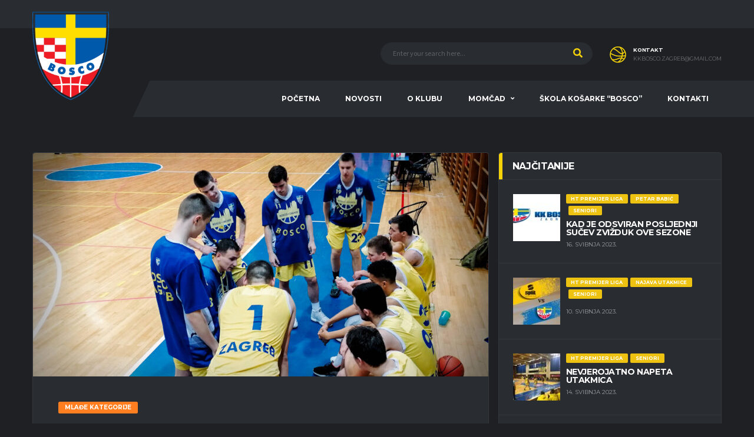

--- FILE ---
content_type: text/html; charset=UTF-8
request_url: https://kkbosco.hr/protiv-cedevite-junior-propustili-smo-osigurati-mjesto-medu-prve-tri-momcadi-u-poretku/
body_size: 18397
content:
<!DOCTYPE html>
<html lang="hr" xmlns:og="http://opengraphprotocol.org/schema/" xmlns:fb="http://www.facebook.com/2008/fbml">
<head>
<meta charset="UTF-8">
<meta http-equiv="X-UA-Compatible" content="IE=edge">
<meta name="viewport" content="width=device-width, initial-scale=1, shrink-to-fit=no">
<link rel="profile" href="http://gmpg.org/xfn/11">

<title>Protiv Cedevite Junior propustili smo osigurati mjesto među prve tri momčadi u poretku &#8211; Košarkaški klub Bosco Zagreb</title>
<meta name='robots' content='max-image-preview:large' />
	<style>img:is([sizes="auto" i], [sizes^="auto," i]) { contain-intrinsic-size: 3000px 1500px }</style>
	<link rel="preconnect" href="https://fonts.googleapis.com"><link rel="preconnect" href="https://fonts.gstatic.com" crossorigin><link rel='dns-prefetch' href='//fonts.googleapis.com' />
<link rel='preconnect' href='https://fonts.gstatic.com' crossorigin />
<link rel="alternate" type="application/rss+xml" title="Košarkaški klub Bosco Zagreb &raquo; Kanal" href="https://kkbosco.hr/feed/" />
<link rel="alternate" type="application/rss+xml" title="Košarkaški klub Bosco Zagreb &raquo; Kanal komentara" href="https://kkbosco.hr/comments/feed/" />
<link rel="alternate" type="application/rss+xml" title="Košarkaški klub Bosco Zagreb &raquo; Protiv Cedevite Junior propustili smo osigurati mjesto među prve tri momčadi u poretku Kanal komentara" href="https://kkbosco.hr/protiv-cedevite-junior-propustili-smo-osigurati-mjesto-medu-prve-tri-momcadi-u-poretku/feed/" />
<meta name="twitter:card" content="summary_large_image" />
<meta name="twitter:title" content="Protiv Cedevite Junior propustili smo osigurati mjesto među prve tri momčadi u poretku" />
<meta name="twitter:image" content="https://kkbosco.hr/wp-content/uploads/2022/03/Bosco_fotka_WEB_9_Ceda-380x270.jpg"/>
<meta property="og:title" content="Protiv Cedevite Junior propustili smo osigurati mjesto među prve tri momčadi u poretku"/>
<meta property="og:description" content=""/>
<meta property="og:type" content="article"/>
<meta property="og:url" content="https://kkbosco.hr/protiv-cedevite-junior-propustili-smo-osigurati-mjesto-medu-prve-tri-momcadi-u-poretku/"/>
<meta property="og:site_name" content="Košarkaški klub Bosco Zagreb"/>
<meta property="og:image" content="https://kkbosco.hr/wp-content/uploads/2022/03/Bosco_fotka_WEB_9_Ceda-380x270.jpg"/>
<script>
window._wpemojiSettings = {"baseUrl":"https:\/\/s.w.org\/images\/core\/emoji\/15.0.3\/72x72\/","ext":".png","svgUrl":"https:\/\/s.w.org\/images\/core\/emoji\/15.0.3\/svg\/","svgExt":".svg","source":{"concatemoji":"https:\/\/kkbosco.hr\/wp-includes\/js\/wp-emoji-release.min.js?ver=6.7.4"}};
/*! This file is auto-generated */
!function(i,n){var o,s,e;function c(e){try{var t={supportTests:e,timestamp:(new Date).valueOf()};sessionStorage.setItem(o,JSON.stringify(t))}catch(e){}}function p(e,t,n){e.clearRect(0,0,e.canvas.width,e.canvas.height),e.fillText(t,0,0);var t=new Uint32Array(e.getImageData(0,0,e.canvas.width,e.canvas.height).data),r=(e.clearRect(0,0,e.canvas.width,e.canvas.height),e.fillText(n,0,0),new Uint32Array(e.getImageData(0,0,e.canvas.width,e.canvas.height).data));return t.every(function(e,t){return e===r[t]})}function u(e,t,n){switch(t){case"flag":return n(e,"\ud83c\udff3\ufe0f\u200d\u26a7\ufe0f","\ud83c\udff3\ufe0f\u200b\u26a7\ufe0f")?!1:!n(e,"\ud83c\uddfa\ud83c\uddf3","\ud83c\uddfa\u200b\ud83c\uddf3")&&!n(e,"\ud83c\udff4\udb40\udc67\udb40\udc62\udb40\udc65\udb40\udc6e\udb40\udc67\udb40\udc7f","\ud83c\udff4\u200b\udb40\udc67\u200b\udb40\udc62\u200b\udb40\udc65\u200b\udb40\udc6e\u200b\udb40\udc67\u200b\udb40\udc7f");case"emoji":return!n(e,"\ud83d\udc26\u200d\u2b1b","\ud83d\udc26\u200b\u2b1b")}return!1}function f(e,t,n){var r="undefined"!=typeof WorkerGlobalScope&&self instanceof WorkerGlobalScope?new OffscreenCanvas(300,150):i.createElement("canvas"),a=r.getContext("2d",{willReadFrequently:!0}),o=(a.textBaseline="top",a.font="600 32px Arial",{});return e.forEach(function(e){o[e]=t(a,e,n)}),o}function t(e){var t=i.createElement("script");t.src=e,t.defer=!0,i.head.appendChild(t)}"undefined"!=typeof Promise&&(o="wpEmojiSettingsSupports",s=["flag","emoji"],n.supports={everything:!0,everythingExceptFlag:!0},e=new Promise(function(e){i.addEventListener("DOMContentLoaded",e,{once:!0})}),new Promise(function(t){var n=function(){try{var e=JSON.parse(sessionStorage.getItem(o));if("object"==typeof e&&"number"==typeof e.timestamp&&(new Date).valueOf()<e.timestamp+604800&&"object"==typeof e.supportTests)return e.supportTests}catch(e){}return null}();if(!n){if("undefined"!=typeof Worker&&"undefined"!=typeof OffscreenCanvas&&"undefined"!=typeof URL&&URL.createObjectURL&&"undefined"!=typeof Blob)try{var e="postMessage("+f.toString()+"("+[JSON.stringify(s),u.toString(),p.toString()].join(",")+"));",r=new Blob([e],{type:"text/javascript"}),a=new Worker(URL.createObjectURL(r),{name:"wpTestEmojiSupports"});return void(a.onmessage=function(e){c(n=e.data),a.terminate(),t(n)})}catch(e){}c(n=f(s,u,p))}t(n)}).then(function(e){for(var t in e)n.supports[t]=e[t],n.supports.everything=n.supports.everything&&n.supports[t],"flag"!==t&&(n.supports.everythingExceptFlag=n.supports.everythingExceptFlag&&n.supports[t]);n.supports.everythingExceptFlag=n.supports.everythingExceptFlag&&!n.supports.flag,n.DOMReady=!1,n.readyCallback=function(){n.DOMReady=!0}}).then(function(){return e}).then(function(){var e;n.supports.everything||(n.readyCallback(),(e=n.source||{}).concatemoji?t(e.concatemoji):e.wpemoji&&e.twemoji&&(t(e.twemoji),t(e.wpemoji)))}))}((window,document),window._wpemojiSettings);
</script>
<link rel='stylesheet' id='sbi_styles-css' href='https://kkbosco.hr/wp-content/plugins/instagram-feed/css/sbi-styles.min.css?ver=6.4.3' media='all' />
<style id='wp-emoji-styles-inline-css'>

	img.wp-smiley, img.emoji {
		display: inline !important;
		border: none !important;
		box-shadow: none !important;
		height: 1em !important;
		width: 1em !important;
		margin: 0 0.07em !important;
		vertical-align: -0.1em !important;
		background: none !important;
		padding: 0 !important;
	}
</style>
<link rel='stylesheet' id='wp-block-library-css' href='https://kkbosco.hr/wp-includes/css/dist/block-library/style.min.css?ver=6.7.4' media='all' />
<link rel='stylesheet' id='wc-blocks-vendors-style-css' href='https://kkbosco.hr/wp-content/plugins/woocommerce/packages/woocommerce-blocks/build/wc-blocks-vendors-style.css?ver=7.4.3' media='all' />
<link rel='stylesheet' id='wc-blocks-style-css' href='https://kkbosco.hr/wp-content/plugins/woocommerce/packages/woocommerce-blocks/build/wc-blocks-style.css?ver=7.4.3' media='all' />
<style id='classic-theme-styles-inline-css'>
/*! This file is auto-generated */
.wp-block-button__link{color:#fff;background-color:#32373c;border-radius:9999px;box-shadow:none;text-decoration:none;padding:calc(.667em + 2px) calc(1.333em + 2px);font-size:1.125em}.wp-block-file__button{background:#32373c;color:#fff;text-decoration:none}
</style>
<style id='global-styles-inline-css'>
:root{--wp--preset--aspect-ratio--square: 1;--wp--preset--aspect-ratio--4-3: 4/3;--wp--preset--aspect-ratio--3-4: 3/4;--wp--preset--aspect-ratio--3-2: 3/2;--wp--preset--aspect-ratio--2-3: 2/3;--wp--preset--aspect-ratio--16-9: 16/9;--wp--preset--aspect-ratio--9-16: 9/16;--wp--preset--color--black: #000000;--wp--preset--color--cyan-bluish-gray: #abb8c3;--wp--preset--color--white: #ffffff;--wp--preset--color--pale-pink: #f78da7;--wp--preset--color--vivid-red: #cf2e2e;--wp--preset--color--luminous-vivid-orange: #ff6900;--wp--preset--color--luminous-vivid-amber: #fcb900;--wp--preset--color--light-green-cyan: #7bdcb5;--wp--preset--color--vivid-green-cyan: #00d084;--wp--preset--color--pale-cyan-blue: #8ed1fc;--wp--preset--color--vivid-cyan-blue: #0693e3;--wp--preset--color--vivid-purple: #9b51e0;--wp--preset--gradient--vivid-cyan-blue-to-vivid-purple: linear-gradient(135deg,rgba(6,147,227,1) 0%,rgb(155,81,224) 100%);--wp--preset--gradient--light-green-cyan-to-vivid-green-cyan: linear-gradient(135deg,rgb(122,220,180) 0%,rgb(0,208,130) 100%);--wp--preset--gradient--luminous-vivid-amber-to-luminous-vivid-orange: linear-gradient(135deg,rgba(252,185,0,1) 0%,rgba(255,105,0,1) 100%);--wp--preset--gradient--luminous-vivid-orange-to-vivid-red: linear-gradient(135deg,rgba(255,105,0,1) 0%,rgb(207,46,46) 100%);--wp--preset--gradient--very-light-gray-to-cyan-bluish-gray: linear-gradient(135deg,rgb(238,238,238) 0%,rgb(169,184,195) 100%);--wp--preset--gradient--cool-to-warm-spectrum: linear-gradient(135deg,rgb(74,234,220) 0%,rgb(151,120,209) 20%,rgb(207,42,186) 40%,rgb(238,44,130) 60%,rgb(251,105,98) 80%,rgb(254,248,76) 100%);--wp--preset--gradient--blush-light-purple: linear-gradient(135deg,rgb(255,206,236) 0%,rgb(152,150,240) 100%);--wp--preset--gradient--blush-bordeaux: linear-gradient(135deg,rgb(254,205,165) 0%,rgb(254,45,45) 50%,rgb(107,0,62) 100%);--wp--preset--gradient--luminous-dusk: linear-gradient(135deg,rgb(255,203,112) 0%,rgb(199,81,192) 50%,rgb(65,88,208) 100%);--wp--preset--gradient--pale-ocean: linear-gradient(135deg,rgb(255,245,203) 0%,rgb(182,227,212) 50%,rgb(51,167,181) 100%);--wp--preset--gradient--electric-grass: linear-gradient(135deg,rgb(202,248,128) 0%,rgb(113,206,126) 100%);--wp--preset--gradient--midnight: linear-gradient(135deg,rgb(2,3,129) 0%,rgb(40,116,252) 100%);--wp--preset--font-size--small: 13px;--wp--preset--font-size--medium: 20px;--wp--preset--font-size--large: 36px;--wp--preset--font-size--x-large: 42px;--wp--preset--spacing--20: 0.44rem;--wp--preset--spacing--30: 0.67rem;--wp--preset--spacing--40: 1rem;--wp--preset--spacing--50: 1.5rem;--wp--preset--spacing--60: 2.25rem;--wp--preset--spacing--70: 3.38rem;--wp--preset--spacing--80: 5.06rem;--wp--preset--shadow--natural: 6px 6px 9px rgba(0, 0, 0, 0.2);--wp--preset--shadow--deep: 12px 12px 50px rgba(0, 0, 0, 0.4);--wp--preset--shadow--sharp: 6px 6px 0px rgba(0, 0, 0, 0.2);--wp--preset--shadow--outlined: 6px 6px 0px -3px rgba(255, 255, 255, 1), 6px 6px rgba(0, 0, 0, 1);--wp--preset--shadow--crisp: 6px 6px 0px rgba(0, 0, 0, 1);}:where(.is-layout-flex){gap: 0.5em;}:where(.is-layout-grid){gap: 0.5em;}body .is-layout-flex{display: flex;}.is-layout-flex{flex-wrap: wrap;align-items: center;}.is-layout-flex > :is(*, div){margin: 0;}body .is-layout-grid{display: grid;}.is-layout-grid > :is(*, div){margin: 0;}:where(.wp-block-columns.is-layout-flex){gap: 2em;}:where(.wp-block-columns.is-layout-grid){gap: 2em;}:where(.wp-block-post-template.is-layout-flex){gap: 1.25em;}:where(.wp-block-post-template.is-layout-grid){gap: 1.25em;}.has-black-color{color: var(--wp--preset--color--black) !important;}.has-cyan-bluish-gray-color{color: var(--wp--preset--color--cyan-bluish-gray) !important;}.has-white-color{color: var(--wp--preset--color--white) !important;}.has-pale-pink-color{color: var(--wp--preset--color--pale-pink) !important;}.has-vivid-red-color{color: var(--wp--preset--color--vivid-red) !important;}.has-luminous-vivid-orange-color{color: var(--wp--preset--color--luminous-vivid-orange) !important;}.has-luminous-vivid-amber-color{color: var(--wp--preset--color--luminous-vivid-amber) !important;}.has-light-green-cyan-color{color: var(--wp--preset--color--light-green-cyan) !important;}.has-vivid-green-cyan-color{color: var(--wp--preset--color--vivid-green-cyan) !important;}.has-pale-cyan-blue-color{color: var(--wp--preset--color--pale-cyan-blue) !important;}.has-vivid-cyan-blue-color{color: var(--wp--preset--color--vivid-cyan-blue) !important;}.has-vivid-purple-color{color: var(--wp--preset--color--vivid-purple) !important;}.has-black-background-color{background-color: var(--wp--preset--color--black) !important;}.has-cyan-bluish-gray-background-color{background-color: var(--wp--preset--color--cyan-bluish-gray) !important;}.has-white-background-color{background-color: var(--wp--preset--color--white) !important;}.has-pale-pink-background-color{background-color: var(--wp--preset--color--pale-pink) !important;}.has-vivid-red-background-color{background-color: var(--wp--preset--color--vivid-red) !important;}.has-luminous-vivid-orange-background-color{background-color: var(--wp--preset--color--luminous-vivid-orange) !important;}.has-luminous-vivid-amber-background-color{background-color: var(--wp--preset--color--luminous-vivid-amber) !important;}.has-light-green-cyan-background-color{background-color: var(--wp--preset--color--light-green-cyan) !important;}.has-vivid-green-cyan-background-color{background-color: var(--wp--preset--color--vivid-green-cyan) !important;}.has-pale-cyan-blue-background-color{background-color: var(--wp--preset--color--pale-cyan-blue) !important;}.has-vivid-cyan-blue-background-color{background-color: var(--wp--preset--color--vivid-cyan-blue) !important;}.has-vivid-purple-background-color{background-color: var(--wp--preset--color--vivid-purple) !important;}.has-black-border-color{border-color: var(--wp--preset--color--black) !important;}.has-cyan-bluish-gray-border-color{border-color: var(--wp--preset--color--cyan-bluish-gray) !important;}.has-white-border-color{border-color: var(--wp--preset--color--white) !important;}.has-pale-pink-border-color{border-color: var(--wp--preset--color--pale-pink) !important;}.has-vivid-red-border-color{border-color: var(--wp--preset--color--vivid-red) !important;}.has-luminous-vivid-orange-border-color{border-color: var(--wp--preset--color--luminous-vivid-orange) !important;}.has-luminous-vivid-amber-border-color{border-color: var(--wp--preset--color--luminous-vivid-amber) !important;}.has-light-green-cyan-border-color{border-color: var(--wp--preset--color--light-green-cyan) !important;}.has-vivid-green-cyan-border-color{border-color: var(--wp--preset--color--vivid-green-cyan) !important;}.has-pale-cyan-blue-border-color{border-color: var(--wp--preset--color--pale-cyan-blue) !important;}.has-vivid-cyan-blue-border-color{border-color: var(--wp--preset--color--vivid-cyan-blue) !important;}.has-vivid-purple-border-color{border-color: var(--wp--preset--color--vivid-purple) !important;}.has-vivid-cyan-blue-to-vivid-purple-gradient-background{background: var(--wp--preset--gradient--vivid-cyan-blue-to-vivid-purple) !important;}.has-light-green-cyan-to-vivid-green-cyan-gradient-background{background: var(--wp--preset--gradient--light-green-cyan-to-vivid-green-cyan) !important;}.has-luminous-vivid-amber-to-luminous-vivid-orange-gradient-background{background: var(--wp--preset--gradient--luminous-vivid-amber-to-luminous-vivid-orange) !important;}.has-luminous-vivid-orange-to-vivid-red-gradient-background{background: var(--wp--preset--gradient--luminous-vivid-orange-to-vivid-red) !important;}.has-very-light-gray-to-cyan-bluish-gray-gradient-background{background: var(--wp--preset--gradient--very-light-gray-to-cyan-bluish-gray) !important;}.has-cool-to-warm-spectrum-gradient-background{background: var(--wp--preset--gradient--cool-to-warm-spectrum) !important;}.has-blush-light-purple-gradient-background{background: var(--wp--preset--gradient--blush-light-purple) !important;}.has-blush-bordeaux-gradient-background{background: var(--wp--preset--gradient--blush-bordeaux) !important;}.has-luminous-dusk-gradient-background{background: var(--wp--preset--gradient--luminous-dusk) !important;}.has-pale-ocean-gradient-background{background: var(--wp--preset--gradient--pale-ocean) !important;}.has-electric-grass-gradient-background{background: var(--wp--preset--gradient--electric-grass) !important;}.has-midnight-gradient-background{background: var(--wp--preset--gradient--midnight) !important;}.has-small-font-size{font-size: var(--wp--preset--font-size--small) !important;}.has-medium-font-size{font-size: var(--wp--preset--font-size--medium) !important;}.has-large-font-size{font-size: var(--wp--preset--font-size--large) !important;}.has-x-large-font-size{font-size: var(--wp--preset--font-size--x-large) !important;}
:where(.wp-block-post-template.is-layout-flex){gap: 1.25em;}:where(.wp-block-post-template.is-layout-grid){gap: 1.25em;}
:where(.wp-block-columns.is-layout-flex){gap: 2em;}:where(.wp-block-columns.is-layout-grid){gap: 2em;}
:root :where(.wp-block-pullquote){font-size: 1.5em;line-height: 1.6;}
</style>
<link rel='stylesheet' id='contact-form-7-css' href='https://kkbosco.hr/wp-content/plugins/contact-form-7/includes/css/styles.css?ver=5.5.6.1' media='all' />
<link rel='stylesheet' id='dashicons-css' href='https://kkbosco.hr/wp-includes/css/dashicons.min.css?ver=6.7.4' media='all' />
<link rel='stylesheet' id='sportspress-general-css' href='//kkbosco.hr/wp-content/plugins/sportspress/assets/css/sportspress.css?ver=2.7.22' media='all' />
<link rel='stylesheet' id='sportspress-icons-css' href='//kkbosco.hr/wp-content/plugins/sportspress/assets/css/icons.css?ver=2.7' media='all' />
<style id='woocommerce-inline-inline-css'>
.woocommerce form .form-row .required { visibility: visible; }
</style>
<link rel='stylesheet' id='bootstrap-css' href='https://kkbosco.hr/wp-content/themes/alchemists/assets/vendor/bootstrap/css/bootstrap.min.css?ver=4.5.3' media='all' />
<link rel='stylesheet' id='fontawesome-css' href='https://kkbosco.hr/wp-content/themes/alchemists/assets/fonts/font-awesome/css/all.min.css?ver=5.15.1' media='all' />
<link rel='stylesheet' id='fontawesome-v4-shims-css' href='https://kkbosco.hr/wp-content/themes/alchemists/assets/fonts/font-awesome/css/v4-shims.min.css?ver=5.15.1' media='all' />
<link rel='stylesheet' id='simpleicons-css' href='https://kkbosco.hr/wp-content/themes/alchemists/assets/fonts/simple-line-icons/css/simple-line-icons.css?ver=2.4.0' media='all' />
<link rel='stylesheet' id='magnificpopup-css' href='https://kkbosco.hr/wp-content/themes/alchemists/assets/vendor/magnific-popup/dist/magnific-popup.css?ver=1.1.0' media='all' />
<link rel='stylesheet' id='slick-css' href='https://kkbosco.hr/wp-content/themes/alchemists/assets/vendor/slick/slick.css?ver=1.9.0' media='all' />
<link rel='stylesheet' id='alchemists-style-css' href='https://kkbosco.hr/wp-content/themes/alchemists/assets/css/style-basketball.css?ver=4.5.9' media='all' />
<link rel='stylesheet' id='alchemists-info-css' href='https://kkbosco.hr/wp-content/themes/alchemists/style.css?ver=4.5.9' media='all' />
<link rel='stylesheet' id='woocommerce-css' href='https://kkbosco.hr/wp-content/themes/alchemists/assets/css/woocommerce-basketball.css?ver=4.5.9' media='all' />
<link rel='stylesheet' id='alchemists-sportspress-css' href='https://kkbosco.hr/wp-content/themes/alchemists/assets/css/sportspress-basketball.css?ver=4.5.9' media='all' />
<link rel='stylesheet' id='alchemists-fonts-css' href='https://fonts.googleapis.com/css2?family=Source+Sans+3:wght@400;700&#038;family=Montserrat:wght@400;700&#038;display=swap' media='all' />
<link rel='stylesheet' id='df-compiled-css' href='https://kkbosco.hr/wp-content/uploads/wp-scss-cache/df-compiled.css?ver=1707333448' media='all' />
<link rel='stylesheet' id='df-compiled-woocommerce-css' href='https://kkbosco.hr/wp-content/uploads/wp-scss-cache/df-compiled-woocommerce.css?ver=1722342436' media='all' />
<link rel='stylesheet' id='df-compiled-sportspress-css' href='https://kkbosco.hr/wp-content/uploads/wp-scss-cache/df-compiled-sportspress.css?ver=1707333449' media='all' />
<link rel="preload" as="style" href="https://fonts.googleapis.com/css?family=Montserrat&#038;display=swap&#038;ver=1707333425" /><link rel="stylesheet" href="https://fonts.googleapis.com/css?family=Montserrat&#038;display=swap&#038;ver=1707333425" media="print" onload="this.media='all'"><noscript><link rel="stylesheet" href="https://fonts.googleapis.com/css?family=Montserrat&#038;display=swap&#038;ver=1707333425" /></noscript><style type="text/css"></style><script src="https://kkbosco.hr/wp-includes/js/jquery/jquery.min.js?ver=3.7.1" id="jquery-core-js"></script>
<script src="https://kkbosco.hr/wp-includes/js/jquery/jquery-migrate.min.js?ver=3.4.1" id="jquery-migrate-js"></script>
<script id="simple-likes-public-js-js-extra">
var simpleLikes = {"ajaxurl":"https:\/\/kkbosco.hr\/wp-admin\/admin-ajax.php","like":"Like","unlike":"Unlike"};
</script>
<script src="https://kkbosco.hr/wp-content/plugins/alc-advanced-posts/post-like-system/js/simple-likes-public-min.js?ver=0.5" id="simple-likes-public-js-js"></script>
<script src="https://kkbosco.hr/wp-content/plugins/woocommerce/assets/js/jquery-blockui/jquery.blockUI.min.js?ver=2.7.0-wc.6.5.1" id="jquery-blockui-js"></script>
<script id="wc-add-to-cart-js-extra">
var wc_add_to_cart_params = {"ajax_url":"\/wp-admin\/admin-ajax.php","wc_ajax_url":"\/?wc-ajax=%%endpoint%%","i18n_view_cart":"View cart","cart_url":"https:\/\/kkbosco.hr\/kosarica\/","is_cart":"","cart_redirect_after_add":"no"};
</script>
<script src="https://kkbosco.hr/wp-content/plugins/woocommerce/assets/js/frontend/add-to-cart.min.js?ver=6.5.1" id="wc-add-to-cart-js"></script>
<script src="https://kkbosco.hr/wp-content/plugins/js_composer/assets/js/vendors/woocommerce-add-to-cart.js?ver=6.7.0" id="vc_woocommerce-add-to-cart-js-js"></script>
<script id="alchemists-post-views-js-extra">
var alchemistsPostViews = {"ajaxurl":"https:\/\/kkbosco.hr\/wp-admin\/admin-ajax.php"};
</script>
<script src="https://kkbosco.hr/wp-content/plugins/alc-advanced-posts/post-views/js/alchemists-post-views-min.js?ver=2.1.1" id="alchemists-post-views-js"></script>
<link rel="https://api.w.org/" href="https://kkbosco.hr/wp-json/" /><link rel="alternate" title="JSON" type="application/json" href="https://kkbosco.hr/wp-json/wp/v2/posts/4110" /><link rel="EditURI" type="application/rsd+xml" title="RSD" href="https://kkbosco.hr/xmlrpc.php?rsd" />
<meta name="generator" content="WordPress 6.7.4" />
<meta name="generator" content="SportsPress 2.7.22" />
<meta name="generator" content="WooCommerce 6.5.1" />
<link rel='shortlink' href='https://kkbosco.hr/?p=4110' />
<link rel="alternate" title="oEmbed (JSON)" type="application/json+oembed" href="https://kkbosco.hr/wp-json/oembed/1.0/embed?url=https%3A%2F%2Fkkbosco.hr%2Fprotiv-cedevite-junior-propustili-smo-osigurati-mjesto-medu-prve-tri-momcadi-u-poretku%2F" />
<link rel="alternate" title="oEmbed (XML)" type="text/xml+oembed" href="https://kkbosco.hr/wp-json/oembed/1.0/embed?url=https%3A%2F%2Fkkbosco.hr%2Fprotiv-cedevite-junior-propustili-smo-osigurati-mjesto-medu-prve-tri-momcadi-u-poretku%2F&#038;format=xml" />
<meta name="generator" content="Redux 4.4.18" /><!-- Custom CSS--><style type="text/css">
.header-logo__img {max-width:130px; width:130px;}.page-heading { padding-top:44px; padding-bottom:22px}@media (min-width: 768px) {.page-heading { padding-top:44px; padding-bottom:22px}}@media (min-width: 992px) {.page-heading { padding-top:88px; padding-bottom:55px}}@media (min-width: 1200px) {.hero-unit__container { height:700px;}}.sponsors__item img { opacity: 0.2; }.sponsors__item img:hover { opacity: 1; }.footer-logo__img {width:120px;}
.match-preview__conj {
    font-size: 14px;
    margin-bottom: 10px;
}
.card__header {
   padding: 8px 23px;
}

.btn-social-counter__count {display: none !important;}
.btn-social-counter__title {line-height: 2.2em !important;}

#block-7 .card__content, #block-8 .card__content {
   padding:0;
}

.main-nav__list > li > a {
      padding: 0px 22px; }
      
      .trener-skole-kosarke .alc-staff-details {
    display: none !important;}

.data-gp {color: #fff;}

.widget-results__status {margin-top: -5px !important;}

@media (min-width: 992px) and (max-width: 1199px) {
.main-nav__list > li > a {
    padding-left: 9px;
    padding-right: 9px;
}
}

@media (min-width: 992px) {
    .hero-unit__content {
    width: 60%;
}
}

/* 
div, .card__header {border-radius: 0 !important;}
::before {border-radius: 0 !important;}
figure {border-radius: 0 !important;} */
</style>
<link rel="shortcut icon" href="https://kkbosco.hr/wp-content/themes/alchemists/assets/images/favicons/favicon.ico" type="image/x-icon" />
<link rel="apple-touch-icon" sizes="120x120" href="https://kkbosco.hr/wp-content/themes/alchemists/assets/images/favicons/favicon-120.png">
<link rel="apple-touch-icon" sizes="152x152" href="https://kkbosco.hr/wp-content/themes/alchemists/assets/images/favicons/favicon-152.png">
<link rel="canonical" href="https://kkbosco.hr/protiv-cedevite-junior-propustili-smo-osigurati-mjesto-medu-prve-tri-momcadi-u-poretku/" /><link rel="pingback" href="https://kkbosco.hr/xmlrpc.php">	<noscript><style>.woocommerce-product-gallery{ opacity: 1 !important; }</style></noscript>
	
<style type="text/css" id="breadcrumb-trail-css">.breadcrumbs .trail-browse,.breadcrumbs .trail-items,.breadcrumbs .trail-items li {display: inline-block;margin:0;padding: 0;border:none;background:transparent;text-indent: 0;}.breadcrumbs .trail-browse {font-size: inherit;font-style:inherit;font-weight: inherit;color: inherit;}.breadcrumbs .trail-items {list-style: none;}.trail-items li::after {content: "\002F";padding: 0 0.5em;}.trail-items li:last-of-type::after {display: none;}</style>
<meta name="generator" content="Powered by WPBakery Page Builder - drag and drop page builder for WordPress."/>
<meta name="generator" content="Powered by Slider Revolution 6.5.7 - responsive, Mobile-Friendly Slider Plugin for WordPress with comfortable drag and drop interface." />
<script type="text/javascript">function setREVStartSize(e){
			//window.requestAnimationFrame(function() {				 
				window.RSIW = window.RSIW===undefined ? window.innerWidth : window.RSIW;	
				window.RSIH = window.RSIH===undefined ? window.innerHeight : window.RSIH;	
				try {								
					var pw = document.getElementById(e.c).parentNode.offsetWidth,
						newh;
					pw = pw===0 || isNaN(pw) ? window.RSIW : pw;
					e.tabw = e.tabw===undefined ? 0 : parseInt(e.tabw);
					e.thumbw = e.thumbw===undefined ? 0 : parseInt(e.thumbw);
					e.tabh = e.tabh===undefined ? 0 : parseInt(e.tabh);
					e.thumbh = e.thumbh===undefined ? 0 : parseInt(e.thumbh);
					e.tabhide = e.tabhide===undefined ? 0 : parseInt(e.tabhide);
					e.thumbhide = e.thumbhide===undefined ? 0 : parseInt(e.thumbhide);
					e.mh = e.mh===undefined || e.mh=="" || e.mh==="auto" ? 0 : parseInt(e.mh,0);		
					if(e.layout==="fullscreen" || e.l==="fullscreen") 						
						newh = Math.max(e.mh,window.RSIH);					
					else{					
						e.gw = Array.isArray(e.gw) ? e.gw : [e.gw];
						for (var i in e.rl) if (e.gw[i]===undefined || e.gw[i]===0) e.gw[i] = e.gw[i-1];					
						e.gh = e.el===undefined || e.el==="" || (Array.isArray(e.el) && e.el.length==0)? e.gh : e.el;
						e.gh = Array.isArray(e.gh) ? e.gh : [e.gh];
						for (var i in e.rl) if (e.gh[i]===undefined || e.gh[i]===0) e.gh[i] = e.gh[i-1];
											
						var nl = new Array(e.rl.length),
							ix = 0,						
							sl;					
						e.tabw = e.tabhide>=pw ? 0 : e.tabw;
						e.thumbw = e.thumbhide>=pw ? 0 : e.thumbw;
						e.tabh = e.tabhide>=pw ? 0 : e.tabh;
						e.thumbh = e.thumbhide>=pw ? 0 : e.thumbh;					
						for (var i in e.rl) nl[i] = e.rl[i]<window.RSIW ? 0 : e.rl[i];
						sl = nl[0];									
						for (var i in nl) if (sl>nl[i] && nl[i]>0) { sl = nl[i]; ix=i;}															
						var m = pw>(e.gw[ix]+e.tabw+e.thumbw) ? 1 : (pw-(e.tabw+e.thumbw)) / (e.gw[ix]);					
						newh =  (e.gh[ix] * m) + (e.tabh + e.thumbh);
					}
					var el = document.getElementById(e.c);
					if (el!==null && el) el.style.height = newh+"px";					
					el = document.getElementById(e.c+"_wrapper");
					if (el!==null && el) {
						el.style.height = newh+"px";
						el.style.display = "block";
					}
				} catch(e){
					console.log("Failure at Presize of Slider:" + e)
				}					   
			//});
		  };</script>
<style id="alchemists_data-dynamic-css" title="dynamic-css" class="redux-options-output">.page-heading{background-image:url('https://kkbosco.hr/wp-content/uploads/2021/09/page-heading-ZG.jpg');}.hero-unit{background-color:#27313b;background-repeat:no-repeat;background-attachment:scroll;background-position:center center;background-image:url('https://kkbosco.hr/wp-content/uploads/2021/12/kadeti-dodjela-glava-e1638916477340.jpg');background-size:cover;}body{background-color:#1e2024;}.footer-widgets{background-color:#191b1e;}</style><noscript><style> .wpb_animate_when_almost_visible { opacity: 1; }</style></noscript></head>

<body class="post-template-default single single-post postid-4110 single-format-standard theme-alchemists woocommerce-no-js template-basketball alc-is-activated wpb-js-composer js-comp-ver-6.7.0 vc_responsive">

	
				<div id="js-preloader-overlay" class="preloader-overlay">
				<div id="js-preloader" class="preloader" ></div>
			</div>
		
	<div class="site-wrapper">
		<div class="site-overlay"></div>

		
<div class="header-mobile clearfix" id="header-mobile">
	<div class="header-mobile__logo">
		<a href="https://kkbosco.hr/" rel="home">
							<img src="https://kkbosco.hr/wp-content/uploads/2021/09/bosco.png"  srcset="https://kkbosco.hr/wp-content/uploads/2021/09/bosco.png 2x"  class="header-mobile__logo-img" alt="Košarkaški klub Bosco Zagreb">
					</a>
	</div>
	<div class="header-mobile__inner">
		<a id="header-mobile__toggle" class="burger-menu-icon" href="#"><span class="burger-menu-icon__line"></span></a>

		<div class="header-mobile__secondary">
							<span class="header-mobile__search-icon" id="header-mobile__search-icon"></span>
			
					</div>
	</div>
</div>

			<!-- Header Desktop -->
			<header class="header header--layout-1">

				
<div class="header__top-bar clearfix">
	<div class="container">
		<div class="header__top-bar-inner">
					</div>

	</div>
</div>

	<div class="header__secondary">
		<div class="container">
			<div class="header__secondary-inner">

				
		<div class="header-search-form">
			<form action="https://kkbosco.hr/" id="mobile-search-form" class="search-form">
				<input id="s" name="s" type="text" class="form-control header-mobile__search-control" value="" placeholder="Enter your search here...">
				<button type="submit" class="header-mobile__search-submit"><i class="fa fa-search"></i></button>
			</form>
		</div>
<ul class="info-block info-block--header">

	
		<li class="info-block__item info-block__item--contact-secondary">

		
							<svg role="img" class="df-icon df-icon--basketball">
					<use xlink:href="https://kkbosco.hr/wp-content/themes/alchemists/assets/images/icons-basket.svg#basketball"/>
				</svg>
					
		<h6 class="info-block__heading">
			Kontakt		</h6>
		<a class="info-block__link" href="mailto:kkbosco.zagreb@gmail.com">
			kkbosco.zagreb@gmail.com		</a>
	</li>
	
	
</ul>

							</div>
		</div>
	</div>

<div class="header__primary">
	<div class="container">
		<div class="header__primary-inner">

			
<!-- Header Logo -->
<div class="header-logo">
	<a href="https://kkbosco.hr/" rel="home">
					<img src="https://kkbosco.hr/wp-content/uploads/2021/09/bosco.png"  srcset="https://kkbosco.hr/wp-content/uploads/2021/09/bosco.png 2x"  class="header-logo__img" width="785" height="1000" alt="Košarkaški klub Bosco Zagreb">
			</a>
</div>
<!-- Header Logo / End -->

			<!-- Main Navigation -->
			<nav class="main-nav">
				<ul id="menu-primary-meni" class="main-nav__list"><li id="menu-item-1437" class="menu-item menu-item-type-post_type menu-item-object-page menu-item-home no-mega-menu"><a class="menu-item-link"  href="https://kkbosco.hr/">Početna</a></li>
<li id="menu-item-1438" class="menu-item menu-item-type-post_type menu-item-object-page current_page_parent no-mega-menu"><a class="menu-item-link"  href="https://kkbosco.hr/novosti/">Novosti</a></li>
<li id="menu-item-1439" class="menu-item menu-item-type-post_type menu-item-object-page no-mega-menu"><a class="menu-item-link"  href="https://kkbosco.hr/o-klubu/">O klubu</a></li>
<li id="menu-item-1440" class="menu-item menu-item-type-custom menu-item-object-custom menu-item-has-children no-mega-menu"><a class="menu-item-link"  href="#">Momčad</a>
<ul class="main-nav__sub-0 ">
	<li id="menu-item-1613" class="menu-item menu-item-type-post_type menu-item-object-page"><a class="menu-item-link"  href="https://kkbosco.hr/strucni-stozer/">Stručni stožer</a></li>
	<li id="menu-item-1443" class="menu-item menu-item-type-custom menu-item-object-custom menu-item-has-children"><a class="menu-item-link"  href="/team/kk-bosco-zagreb/">Seniori</a>
	<ul class="main-nav__sub-1 ">
		<li id="menu-item-1444" class="menu-item menu-item-type-custom menu-item-object-custom"><a class="menu-item-link"  href="/team/kk-bosco-zagreb/igraci/">Igrači</a></li>
		<li id="menu-item-1446" class="menu-item menu-item-type-custom menu-item-object-custom"><a class="menu-item-link"  href="/team/kk-bosco-zagreb/poredak/">Poredak</a></li>
		<li id="menu-item-1447" class="menu-item menu-item-type-custom menu-item-object-custom"><a class="menu-item-link"  href="/team/kk-bosco-zagreb/rezultati">Rezultati</a></li>
		<li id="menu-item-1448" class="menu-item menu-item-type-custom menu-item-object-custom"><a class="menu-item-link"  href="/team/kk-bosco-zagreb/raspored-utakmica/">Raspored utakmica</a></li>
		<li id="menu-item-1449" class="menu-item menu-item-type-custom menu-item-object-custom"><a class="menu-item-link"  href="/team/kk-bosco-zagreb/galerija">Galerija</a></li>
	</ul>
</li>
	<li id="menu-item-1520" class="menu-item menu-item-type-custom menu-item-object-custom menu-item-has-children"><a class="menu-item-link"  href="/team/bosco-zagreb-juniori/">Juniori</a>
	<ul class="main-nav__sub-1 ">
		<li id="menu-item-2751" class="menu-item menu-item-type-custom menu-item-object-custom"><a class="menu-item-link"  href="/team/bosco-zagreb-juniori/igraci/">Igrači</a></li>
		<li id="menu-item-2752" class="menu-item menu-item-type-custom menu-item-object-custom"><a class="menu-item-link"  href="/team/bosco-zagreb-juniori/poredak/">Poredak</a></li>
		<li id="menu-item-2753" class="menu-item menu-item-type-custom menu-item-object-custom"><a class="menu-item-link"  href="/team/bosco-zagreb-juniori/rezultati/">Rezultati</a></li>
		<li id="menu-item-2754" class="menu-item menu-item-type-custom menu-item-object-custom"><a class="menu-item-link"  href="/team/bosco-zagreb-juniori/raspored-utakmica/">Raspored utakmica</a></li>
		<li id="menu-item-2755" class="menu-item menu-item-type-custom menu-item-object-custom"><a class="menu-item-link"  href="/team/bosco-zagreb-juniori/galerija/">Galerija</a></li>
	</ul>
</li>
	<li id="menu-item-1521" class="menu-item menu-item-type-custom menu-item-object-custom menu-item-has-children"><a class="menu-item-link"  href="/team/kadeti">Kadeti</a>
	<ul class="main-nav__sub-1 ">
		<li id="menu-item-1654" class="menu-item menu-item-type-custom menu-item-object-custom"><a class="menu-item-link"  href="/team/kadeti/igraci/">Igrači</a></li>
		<li id="menu-item-1790" class="menu-item menu-item-type-custom menu-item-object-custom"><a class="menu-item-link"  href="/team/kadeti/poredak/">Poredak</a></li>
		<li id="menu-item-1791" class="menu-item menu-item-type-custom menu-item-object-custom"><a class="menu-item-link"  href="/team/kadeti/rezultati/">Rezultati</a></li>
		<li id="menu-item-1932" class="menu-item menu-item-type-custom menu-item-object-custom"><a class="menu-item-link"  href="/team/kadeti/raspored-utakmica/">Raspored utakmica</a></li>
		<li id="menu-item-1933" class="menu-item menu-item-type-custom menu-item-object-custom"><a class="menu-item-link"  href="/team/kadeti/galerija">Galerija</a></li>
	</ul>
</li>
	<li id="menu-item-1522" class="menu-item menu-item-type-custom menu-item-object-custom menu-item-has-children"><a class="menu-item-link"  href="/team/bosco-zagreb-pretkadeti">Pretkadeti</a>
	<ul class="main-nav__sub-1 ">
		<li id="menu-item-2662" class="menu-item menu-item-type-custom menu-item-object-custom"><a class="menu-item-link"  href="/team/bosco-zagreb-pretkadeti/igraci/">Igrači</a></li>
		<li id="menu-item-2663" class="menu-item menu-item-type-custom menu-item-object-custom"><a class="menu-item-link"  href="/team/bosco-zagreb-pretkadeti/poredak/">Poredak</a></li>
		<li id="menu-item-2664" class="menu-item menu-item-type-custom menu-item-object-custom"><a class="menu-item-link"  href="/team/bosco-zagreb-pretkadeti/rezultati/">Rezultati</a></li>
		<li id="menu-item-2665" class="menu-item menu-item-type-custom menu-item-object-custom"><a class="menu-item-link"  href="/team/bosco-zagreb-pretkadeti/raspored-utakmica/">Raspored Utakmica</a></li>
		<li id="menu-item-2666" class="menu-item menu-item-type-custom menu-item-object-custom"><a class="menu-item-link"  href="/team/bosco-zagreb-pretkadeti/galerija/">Galerija</a></li>
	</ul>
</li>
	<li id="menu-item-1523" class="menu-item menu-item-type-custom menu-item-object-custom menu-item-has-children"><a class="menu-item-link"  href="/team/bosco-zagreb-u13/">U13</a>
	<ul class="main-nav__sub-1 ">
		<li id="menu-item-2962" class="menu-item menu-item-type-custom menu-item-object-custom"><a class="menu-item-link"  href="/team/bosco-zagreb-u13/igraci/">Igrači</a></li>
		<li id="menu-item-2963" class="menu-item menu-item-type-custom menu-item-object-custom"><a class="menu-item-link"  href="/team/bosco-zagreb-u13/poredak/">Poredak</a></li>
		<li id="menu-item-2964" class="menu-item menu-item-type-custom menu-item-object-custom"><a class="menu-item-link"  href="/team/bosco-zagreb-u13/rezultati/">Rezultati</a></li>
		<li id="menu-item-2965" class="menu-item menu-item-type-custom menu-item-object-custom"><a class="menu-item-link"  href="/team/bosco-zagreb-u13/raspored-utakmica/">Raspored utakmica</a></li>
		<li id="menu-item-2966" class="menu-item menu-item-type-custom menu-item-object-custom"><a class="menu-item-link"  href="/team/bosco-zagreb-u13/galerija/">Galerija</a></li>
	</ul>
</li>
</ul>
</li>
<li id="menu-item-1519" class="menu-item menu-item-type-post_type menu-item-object-page no-mega-menu"><a class="menu-item-link"  href="https://kkbosco.hr/skola-kosarke/">Škola košarke &#8220;BOSCO&#8221;</a></li>
<li id="menu-item-1452" class="menu-item menu-item-type-post_type menu-item-object-page has-mega-menu"><a class="menu-item-link"  href="https://kkbosco.hr/kontakt/">Kontakti</a></li>
</ul>
				
				
			</nav>
			<!-- Main Navigation / End -->

			
					</div>
	</div>
</div>

			</header>
			<!-- Header / End -->

			
<div class="site-content" id="content">
	<div class="container">
		<div class="row">

			<div id="primary" class="content-area col-lg-8">

				
<!-- Article -->
<article id="post-4110" class="card post post--single posts__item--category-3 card--lg post-4110 type-post status-publish format-standard has-post-thumbnail hentry category-mlade_kategorije tag-juniori tag-prva-juniorska-liga-1-8 tag-vijesti">

		<figure class="post__thumbnail">
		<img width="773" height="380" src="https://kkbosco.hr/wp-content/uploads/2022/03/Bosco_fotka_WEB_9_Ceda-773x380.jpg" class="attachment-alchemists_thumbnail-lg size-alchemists_thumbnail-lg wp-post-image" alt="" decoding="async" fetchpriority="high" />	</figure>
	
	<div class="card__content">

					<div class="post__category"><span class="label posts__cat-label posts__cat-label--category-3 category-mlade_kategorije">Mlađe kategorije</span></div>		
		<header class="post__header">
			<h1 class='post__title'>Protiv Cedevite Junior propustili smo osigurati mjesto među prve tri momčadi u poretku</h1>
			<div class="post__meta meta "><div class="meta__item meta__item--date"><time datetime="2022-03-17T18:28:24+01:00" class="posts__date">17. ožujka 2022.</time></div><div class="meta__item meta__item--views js-meta__item--views-count" data-id="4110" data-nonce="fe98a0c73f">160</div><div class="meta__item meta__item--likes "><a href="https://kkbosco.hr/wp-admin/admin-ajax.php?action=process_simple_like&post_id=4110&nonce=07a1a97ee1&is_comment=0&disabled=true" class="sl-button sl-button-4110" data-nonce="07a1a97ee1" data-post-id="4110" data-iscomment="0" title="Like"><span class="sl-icon"><i class="meta-like icon-heart"></i></span><span class="sl-count">71</span></a><span class="sl-loader"></span></div></div>
		</header>

		<div class="post__content">

			<p>U derbiju devetog kola <a href="https://kkbosco.hr/table/prva-juniorska-liga-2021-22/" target="_blank" rel="noopener"><strong>Prve juniorske košarkaške lige</strong></a> (ujedno zaostaloj utakmici) <a href="https://kkbosco.hr/team/bosco-zagreb-juniori/" target="_blank" rel="noopener"><strong>Bosco</strong></a> je bio domaćin <strong>Cedeviti Junior</strong>. Igralo se u <strong>Sportskoj dvorani Boško Božić-Pepsi</strong>, a zaslužena pobjeda otišla je na stranu suparničke momčadi (<a href="https://kkbosco.hr/event/bosco-zagreb-cedevita-junior-2/" target="_blank" rel="noopener">57:74</a>).</p>
<p>Nakon prve četvrtine gubili smo 15 koševa razlike (9:24), da bi drugu četvrtinu dobili 20:12 i na odmor otišli sa sedam poena zaostatka (29:36). U nastavku ipak nismo uspjeli doći do preokreta i slavlja.</p>
<p>Naša prva imena bila su <strong>Andrej Matić</strong> sa 18 i <strong>Leon Šljivarić</strong> sa 16 ubačaja.</p>
<blockquote><p>Cedevita je zasluženo pobijedila, a mi smo imali loš šuterski dan. Nažalost, zbog ozljeda nekih igrača nismo mogli pratiti njihov ritam koji su nametnuli u drugom poluvremenu.</p></blockquote>
<p><strong>Što se Dinama tiče, idemo na pobjedu kao u svakoj utakmici. Vidjet ćemo što će utakmica donijeti, ali pripremit ćemo se maksimalno koncentrirano i ozbiljno te pokušati uzeti dva boda u Rudešu, </strong>rekao je trener Bosca<strong><a href="https://kkbosco.hr/staff/petar-babic/" target="_blank" rel="noopener"> Petar Babić</a>.</strong></p>
<p>U poretku Bosco i dalje drži treće mjesto sa omjerom 8-4 i 20 bodova. U ponedjeljak, 21. ožujka gostuje kod <strong>Dinama</strong>(13. kolo). Igra se u <strong>Sportskoj dvorani Osnovne škole Rudeš</strong> s početkom u 20 sati. Pobjedom bi matematički potvrdio treću poziciju prije plasmana na <strong>Prvenstvo Hrvatske</strong>.</p>
<p>Matej Kalem</p>

		</div>

				<footer class="post__footer">
						<div class="post__tags">
									<a href="https://kkbosco.hr/tag/juniori/" rel="tag" class="tag-link-juniori btn btn-primary btn-outline btn-xs">Juniori</a>
									<a href="https://kkbosco.hr/tag/prva-juniorska-liga-1-8/" rel="tag" class="tag-link-prva-juniorska-liga-1-8 btn btn-primary btn-outline btn-xs">Prva juniorska liga (1-8)</a>
									<a href="https://kkbosco.hr/tag/vijesti/" rel="tag" class="tag-link-vijesti btn btn-primary btn-outline btn-xs">Vijesti</a>
							</div>
				</footer>
		
	</div>
</article>

	<div class="post-sharing">

		
				<a target="_blank" onClick="popup = window.open('https://www.facebook.com/sharer.php?u=https%3A%2F%2Fkkbosco.hr%2Fprotiv-cedevite-junior-propustili-smo-osigurati-mjesto-medu-prve-tri-momcadi-u-poretku%2F', 'PopupPage', 'height=450,width=500,scrollbars=yes,resizable=yes'); return false" href="#" class="btn btn-default btn-facebook btn-icon btn-block" rel="nofollow"><i class="fa fa-facebook"></i> <span class="post-sharing__label hidden-xs">Share on Facebook</span></a>

				
				<a target="_blank" onClick="popup = window.open('https://twitter.com/intent/tweet?text=Protiv+Cedevite+Junior+propustili+smo+osigurati+mjesto+me%C4%91u+prve+tri+mom%C4%8Dadi+u+poretku&amp;url=https%3A%2F%2Fkkbosco.hr%2Fprotiv-cedevite-junior-propustili-smo-osigurati-mjesto-medu-prve-tri-momcadi-u-poretku%2F', 'PopupPage', 'height=450,width=500,scrollbars=yes,resizable=yes'); return false" href="#" class="btn btn-default btn-twitter btn-icon btn-block" rel="nofollow"><i class="fa fa-twitter"></i> <span class="post-sharing__label hidden-xs">Share on Twitter</span></a>

				
	</div>
	<!-- Next/Prev Posts -->
<div class="post-related row">

	
			<div class="col-6">
				<!-- Prev Post -->
				<div class="card post-related__prev">
					<div class="card__content">

						<!-- Prev Post Links -->
						<a href="https://kkbosco.hr/kadeti-bosca-idu-u-sibenik-i-zadar-po-nove-pobjede/" class="btn-nav">
							<i class="fa fa-chevron-left"></i>
						</a>
						<!-- Prev Post Links / End -->

						<ul class="posts posts--simple-list">
							<li class="posts__item posts__item--category-3 post-4092 post type-post status-publish format-standard has-post-thumbnail hentry category-mlade_kategorije tag-jedinstvena-kadetska-liga tag-kadeti tag-vijesti">
								<div class="posts__inner">

																			<div class="posts__cat"><span class="label posts__cat-label posts__cat-label--category-3 category-mlade_kategorije">Mlađe kategorije</span></div>									
									<h6 class="posts__title"><a href="https://kkbosco.hr/kadeti-bosca-idu-u-sibenik-i-zadar-po-nove-pobjede/">Kadeti Bosca idu u Šibenik i Zadar po nove pobjede</a></h6>
									<time datetime="2022-03-16T14:11:54+01:00" class="posts__date">16. ožujka 2022.</time>
								</div>
							</li>
						</ul>

					</div>
				</div>
				<!-- Prev Post / End -->
			</div>

			
			<div class="col-6">
				<div class="card post-related__next">
					<!-- Next Post -->
					<div class="card__content">

						<ul class="posts posts--simple-list">
							<li class="posts__item posts__item--category-1 post-4120 post type-post status-publish format-standard has-post-thumbnail hentry category-seniori tag-prva-muska-liga-za-prvaka tag-seniori tag-vijesti">
								<div class="posts__inner">

																			<div class="posts__cat"><span class="label posts__cat-label posts__cat-label--category-1 category-seniori">Seniori</span></div>									
									<h6 class="posts__title"><a href="https://kkbosco.hr/protiv-ribole-kastele-pobjedom-otvoriti-ligu-za-prvaka/">Protiv Ribole Kaštele pobjedom otvoriti Ligu za prvaka</a></h6>
									<time datetime="2022-03-18T18:20:03+01:00" class="posts__date">18. ožujka 2022.</time>
								</div>
							</li>
						</ul>

						<!-- Next Post Link -->
						<a href="https://kkbosco.hr/protiv-ribole-kastele-pobjedom-otvoriti-ligu-za-prvaka/" class="btn-nav">
							<i class="fa fa-chevron-right"></i>
						</a>
						<!-- Next Post Link / End -->

					</div>
					<!-- Next Post / End -->
				</div>
			</div>

			
</div>
<!-- Next/Prev / End -->

			</div><!-- #primary -->


						<aside id="secondary" class="sidebar widget-area col-lg-4">
				
<div id="recent-posts-widget-1" class="widget widget--sidebar card recent-posts"><div class="widget__content card__content"></div><div class="widget__title card__header"><h4>Najčitanije</h4></div><div class="widget__content card__content">
		<div class="posts posts--simple-list">
			
<div class="posts__item posts__item--category-1 post-6321 post type-post status-publish format-standard has-post-thumbnail hentry category-ht-premijer-liga category-petar-babic category-seniori tag-bosco tag-ht-premijer-liga tag-petar-babic tag-seniori">

		<figure class="posts__thumb posts__thumb--hover">
		<a href="https://kkbosco.hr/6321-2/">
			<img width="80" height="80" src="https://kkbosco.hr/wp-content/uploads/2023/05/din-3-80x80.jpg" class=" wp-post-image" alt="" decoding="async" loading="lazy" srcset="https://kkbosco.hr/wp-content/uploads/2023/05/din-3-80x80.jpg 80w, https://kkbosco.hr/wp-content/uploads/2023/05/din-3-150x150.jpg 150w, https://kkbosco.hr/wp-content/uploads/2023/05/din-3-300x300.jpg 300w, https://kkbosco.hr/wp-content/uploads/2023/05/din-3-400x400.jpg 400w, https://kkbosco.hr/wp-content/uploads/2023/05/din-3-40x40.jpg 40w" sizes="auto, (max-width: 80px) 100vw, 80px" />		</a>
			</figure>
	
	<div class="posts__inner">

		<div class="posts__cat"><span class="label posts__cat-label posts__cat-label--category-1 category-ht-premijer-liga">HT premijer liga</span><span class="label posts__cat-label posts__cat-label--category-1 category-petar-babic">Petar Babić</span><span class="label posts__cat-label posts__cat-label--category-1 category-seniori">Seniori</span></div>
		<h6 class="posts__title posts__title--color-hover" title="kad je odsviran posljednji sučev zvižduk ove sezone"><a href="https://kkbosco.hr/6321-2/">kad je odsviran posljednji sučev zvižduk ove sezone</a></h6>
		<time datetime="2023-05-16T10:59:16+02:00" class="posts__date">
			16. svibnja 2023.		</time>

		
	</div>

</div>

<div class="posts__item posts__item--category-1 post-6306 post type-post status-publish format-standard has-post-thumbnail hentry category-ht-premijer-liga category-najava-utakmice category-seniori tag-bosco tag-ht-premijer-liga tag-seniori">

		<figure class="posts__thumb posts__thumb--hover">
		<a href="https://kkbosco.hr/6306-2/">
			<img width="80" height="80" src="https://kkbosco.hr/wp-content/uploads/2022/12/godisnja-pretplata-4-80x80.jpg" class=" wp-post-image" alt="" decoding="async" loading="lazy" srcset="https://kkbosco.hr/wp-content/uploads/2022/12/godisnja-pretplata-4-80x80.jpg 80w, https://kkbosco.hr/wp-content/uploads/2022/12/godisnja-pretplata-4-150x150.jpg 150w, https://kkbosco.hr/wp-content/uploads/2022/12/godisnja-pretplata-4-300x300.jpg 300w, https://kkbosco.hr/wp-content/uploads/2022/12/godisnja-pretplata-4-400x400.jpg 400w, https://kkbosco.hr/wp-content/uploads/2022/12/godisnja-pretplata-4-40x40.jpg 40w" sizes="auto, (max-width: 80px) 100vw, 80px" />		</a>
			</figure>
	
	<div class="posts__inner">

		<div class="posts__cat"><span class="label posts__cat-label posts__cat-label--category-1 category-ht-premijer-liga">HT premijer liga</span><span class="label posts__cat-label posts__cat-label--category-1 category-najava-utakmice">NAJAVA UTAKMICE</span><span class="label posts__cat-label posts__cat-label--category-1 category-seniori">Seniori</span></div>
		<h6 class="posts__title posts__title--color-hover" title=""><a href="https://kkbosco.hr/6306-2/"></a></h6>
		<time datetime="2023-05-10T08:02:34+02:00" class="posts__date">
			10. svibnja 2023.		</time>

		
	</div>

</div>

<div class="posts__item posts__item--category-1 post-6315 post type-post status-publish format-standard has-post-thumbnail hentry category-ht-premijer-liga category-seniori tag-bosco tag-ht-premijer-liga tag-seniori">

		<figure class="posts__thumb posts__thumb--hover">
		<a href="https://kkbosco.hr/nevjerojatno-napeta-utakmica/">
			<img width="80" height="80" src="https://kkbosco.hr/wp-content/uploads/2023/05/IMG-20230513-WA0028-80x80.jpg" class=" wp-post-image" alt="" decoding="async" loading="lazy" srcset="https://kkbosco.hr/wp-content/uploads/2023/05/IMG-20230513-WA0028-80x80.jpg 80w, https://kkbosco.hr/wp-content/uploads/2023/05/IMG-20230513-WA0028-150x150.jpg 150w, https://kkbosco.hr/wp-content/uploads/2023/05/IMG-20230513-WA0028-300x300.jpg 300w, https://kkbosco.hr/wp-content/uploads/2023/05/IMG-20230513-WA0028-400x400.jpg 400w, https://kkbosco.hr/wp-content/uploads/2023/05/IMG-20230513-WA0028-40x40.jpg 40w" sizes="auto, (max-width: 80px) 100vw, 80px" />		</a>
			</figure>
	
	<div class="posts__inner">

		<div class="posts__cat"><span class="label posts__cat-label posts__cat-label--category-1 category-ht-premijer-liga">HT premijer liga</span><span class="label posts__cat-label posts__cat-label--category-1 category-seniori">Seniori</span></div>
		<h6 class="posts__title posts__title--color-hover" title="nevjerojatno napeta utakmica"><a href="https://kkbosco.hr/nevjerojatno-napeta-utakmica/">nevjerojatno napeta utakmica</a></h6>
		<time datetime="2023-05-14T12:42:04+02:00" class="posts__date">
			14. svibnja 2023.		</time>

		
	</div>

</div>

<div class="posts__item posts__item--category-1 post-6377 post type-post status-publish format-standard has-post-thumbnail hentry category-favbet-premijer-liga">

		<figure class="posts__thumb posts__thumb--hover">
		<a href="https://kkbosco.hr/favbet-premijer-liga/">
			<img width="80" height="80" src="https://kkbosco.hr/wp-content/uploads/2023/10/FAV-PREMIJER@2x-80x80.png" class=" wp-post-image" alt="" decoding="async" loading="lazy" srcset="https://kkbosco.hr/wp-content/uploads/2023/10/FAV-PREMIJER@2x-80x80.png 80w, https://kkbosco.hr/wp-content/uploads/2023/10/FAV-PREMIJER@2x-150x150.png 150w, https://kkbosco.hr/wp-content/uploads/2023/10/FAV-PREMIJER@2x-300x300.png 300w, https://kkbosco.hr/wp-content/uploads/2023/10/FAV-PREMIJER@2x-400x400.png 400w, https://kkbosco.hr/wp-content/uploads/2023/10/FAV-PREMIJER@2x-40x40.png 40w" sizes="auto, (max-width: 80px) 100vw, 80px" />		</a>
			</figure>
	
	<div class="posts__inner">

		<div class="posts__cat"><span class="label posts__cat-label posts__cat-label--category-1 category-favbet-premijer-liga">FAVBET Premijer liga</span></div>
		<h6 class="posts__title posts__title--color-hover" title="Ne pobjeđuju novci nego hrvatski momci"><a href="https://kkbosco.hr/favbet-premijer-liga/">Ne pobjeđuju novci nego hrvatski momci</a></h6>
		<time datetime="2023-11-07T15:11:54+01:00" class="posts__date">
			7. studenoga 2023.		</time>

		
	</div>

</div>
		</div>

		
		</div></div><div id="block-8" class="widget widget--sidebar card widget_block"><div class="widget__content card__content"><a href="skola-kosarke" class="no-pad-no"><img decoding="async" src="https://kkbosco.hr/wp-content/uploads/2021/09/Raspored_treninga.jpg" /></a></div></div>			</aside><!-- #secondary -->
			
		</div>
	</div>
</div>

		<!-- Footer
		================================================== -->
		<footer id="footer" class="footer">

				<!-- Sponsors -->
	<div class="sponsors-wrapper">		<div class="sponsors-container container">
			<div class="sponsors row justify-content-md-center sponsors--carousel">

									<div class="col-md-2 ml-auto">
						<h6 class="sponsors-title">Naši partneri:</h6>
					</div>
				
									<div class="sponsors-logos-wrapper col-md-8 mr-auto">

						<div id="alc-sponsors-logos-696c95f876fbb" class="sponsors-logos">
															<div class="sponsors__item">
																			<img src="https://kkbosco.hr/wp-content/uploads/2022/01/ksz.png" width="500" height="500" alt="">
																	</div>
															<div class="sponsors__item">
																			<img src="https://kkbosco.hr/wp-content/uploads/2022/01/hks.png" width="500" height="500" alt="">
																	</div>
													</div>

													<script>
								(function($){
									$(function() {
										var sponsors_logos = $('#alc-sponsors-logos-696c95f876fbb');

										sponsors_logos.slick({
											slidesToShow: 10,
											slidesToScroll: 1,
											autoplay: 1,
											autoplaySpeed: 8000,
											dots: false,
																							appendArrows: $('.sponsors--carousel'),
																						rows: 0,
											rtl: false,
											responsive: [
												{
													breakpoint: 992,
													settings: {
														arrows: false,
														slidesToShow: 4
													}
												},
												{
													breakpoint: 768,
													settings: {
														arrows: false,
														slidesToShow: 3
													}
												},
												{
													breakpoint: 480,
													settings: {
														arrows: false,
														slidesToShow: 2
													}
												}
											]
										});

									});
								})(jQuery);
							</script>
						
					</div>
					
			</div>
		</div>
	</div>	<!-- Sponsors / End -->
	
			
						<!-- Footer Widgets -->
			<div class="footer-widgets ">
				<div class="footer-widgets__inner">
					<div class="container">

						<div class="row">

															<div class="col-sm-12 col-lg-3">
									<div class="footer-col-inner">

										<!-- Footer Logo -->
										<div class="footer-logo">

																							<a href="https://kkbosco.hr/" rel="home">
													<img src="https://kkbosco.hr/wp-content/uploads/2021/09/bosco.png" alt="Košarkaški klub Bosco Zagreb"  srcset="https://kkbosco.hr/wp-content/uploads/2021/09/bosco.png 2x"  class="footer-logo__img">
												</a>
											
										</div>
										<!-- Footer Logo / End -->

									</div>
								</div>
							

							
																<div class="col-sm-4 col-lg-3">

									
									<div class="footer-col-inner">
										<div id="contact-info-widget-1" class="widget widget--footer widget-contact-info"><div class="widget__content"></div><h4 class="widget__title">KONTAKT</h4><div class="widget__content">
				<div class="widget-contact-info__desc">
			<p>Košarkaški klub "BOSCO" – ZAGREB<br>
Trnsko 25A, 10000 Zagreb<br>
OIB: 80532308328<br>
IBAN: HR1123600001102422438</p>
		</div>
				<div class="widget-contact-info__body info-block">

							<div class="info-block__item">
																		<svg role="img" class="df-icon df-icon--basketball">
								<use xlink:href="https://kkbosco.hr/wp-content/themes/alchemists/assets/images/icons-basket.svg#basketball"/>
							</svg>
											
											<h6 class="info-block__heading">E-MAIL</h6>
										<a class="info-block__link" href="mailto:KKBOSCO.ZAGREB@GMAIL.COM">KKBOSCO.ZAGREB@GMAIL.COM</a>
				</div>
			
			
						<div class="info-block__item info-block__item--nopadding">
				<ul class="social-links">

										<li class="social-links__item">
						<a href="https://www.facebook.com/pg/kkbosco.zagreb" class="social-links__link" target="_blank"><i class="fa fa-facebook"></i> Facebook</a>
					</li>
					
					
					
										<li class="social-links__item">
						<a href="https://www.instagram.com/kkboscozagreb" class="social-links__link" target="_blank"><i class="fa fa-instagram"></i> Instagram</a>
					</li>
					
										
					
					
										<li class="social-links__item">
						<a href="https://www.youtube.com/channel/UCAdCnEyHm_WidQHZ91miB4g" class="social-links__link" target="_blank"><i class="fa fa-youtube"></i> Youtube</a>
					</li>
					
										<li class="social-links__item">
						<a href="https://www.facebook.com/skBosco2021/" class="social-links__link" target="_blank"><i class="fa fa-facebook"></i> Škola košarke</a>
					</li>
									</ul>
			</div>
					</div>


		</div></div>									</div>
								</div>
								
																<div class="col-sm-4 col-lg-3">
									<div class="footer-col-inner">
										<div id="recent-posts-widget-8" class="widget widget--footer recent-posts"><div class="widget__content"></div><h4 class="widget__title">Aktualno</h4><div class="widget__content">
		<div class="posts posts--simple-list">
			
<div class="posts__item posts__item--category-1 post-6377 post type-post status-publish format-standard has-post-thumbnail hentry category-favbet-premijer-liga">

	
	<div class="posts__inner">

		<div class="posts__cat"><span class="label posts__cat-label posts__cat-label--category-1 category-favbet-premijer-liga">FAVBET Premijer liga</span></div>
		<h6 class="posts__title posts__title--color-hover" title="Ne pobjeđuju novci nego hrvatski momci"><a href="https://kkbosco.hr/favbet-premijer-liga/">Ne pobjeđuju novci nego hrvatski momci</a></h6>
		<time datetime="2023-11-07T15:11:54+01:00" class="posts__date">
			7. studenoga 2023.		</time>

		
	</div>

</div>

<div class="posts__item posts__item--category-1 post-6321 post type-post status-publish format-standard has-post-thumbnail hentry category-ht-premijer-liga category-petar-babic category-seniori tag-bosco tag-ht-premijer-liga tag-petar-babic tag-seniori">

	
	<div class="posts__inner">

		<div class="posts__cat"><span class="label posts__cat-label posts__cat-label--category-1 category-ht-premijer-liga">HT premijer liga</span><span class="label posts__cat-label posts__cat-label--category-1 category-petar-babic">Petar Babić</span><span class="label posts__cat-label posts__cat-label--category-1 category-seniori">Seniori</span></div>
		<h6 class="posts__title posts__title--color-hover" title="kad je odsviran posljednji sučev zvižduk ove sezone"><a href="https://kkbosco.hr/6321-2/">kad je odsviran posljednji sučev zvižduk ove sezone</a></h6>
		<time datetime="2023-05-16T10:59:16+02:00" class="posts__date">
			16. svibnja 2023.		</time>

		
	</div>

</div>

<div class="posts__item posts__item--category-1 post-6315 post type-post status-publish format-standard has-post-thumbnail hentry category-ht-premijer-liga category-seniori tag-bosco tag-ht-premijer-liga tag-seniori">

	
	<div class="posts__inner">

		<div class="posts__cat"><span class="label posts__cat-label posts__cat-label--category-1 category-ht-premijer-liga">HT premijer liga</span><span class="label posts__cat-label posts__cat-label--category-1 category-seniori">Seniori</span></div>
		<h6 class="posts__title posts__title--color-hover" title="nevjerojatno napeta utakmica"><a href="https://kkbosco.hr/nevjerojatno-napeta-utakmica/">nevjerojatno napeta utakmica</a></h6>
		<time datetime="2023-05-14T12:42:04+02:00" class="posts__date">
			14. svibnja 2023.		</time>

		
	</div>

</div>

<div class="posts__item posts__item--category-1 post-6313 post type-post status-publish format-standard has-post-thumbnail hentry category-ht-premijer-liga category-najava-utakmice category-seniori tag-bosco tag-seniori">

	
	<div class="posts__inner">

		<div class="posts__cat"><span class="label posts__cat-label posts__cat-label--category-1 category-ht-premijer-liga">HT premijer liga</span><span class="label posts__cat-label posts__cat-label--category-1 category-najava-utakmice">NAJAVA UTAKMICE</span><span class="label posts__cat-label posts__cat-label--category-1 category-seniori">Seniori</span></div>
		<h6 class="posts__title posts__title--color-hover" title=""><a href="https://kkbosco.hr/6313-2/"></a></h6>
		<time datetime="2023-05-12T21:46:31+02:00" class="posts__date">
			12. svibnja 2023.		</time>

		
	</div>

</div>
		</div>

		
		</div></div>									</div>
								</div>
								
								
								
							
						</div>
					</div>
				</div>

				
			</div>
			<!-- Footer Widgets / End -->
			
			<!-- Footer Secondary -->
			
				
					<div class="footer-secondary footer-secondary--has-decor">
						<div class="container">
							<div class="footer-secondary__inner">
								<div class="row">
									<div class="col-lg-10 offset-lg-1">
																			</div>
								</div>
							</div>
						</div>
					</div>

				
			<!-- Footer Secondary / End -->
			
		</footer>
		<!-- Footer / End -->

	</div><!-- .site-wrapper -->


		<script type="text/javascript">
			window.RS_MODULES = window.RS_MODULES || {};
			window.RS_MODULES.modules = window.RS_MODULES.modules || {};
			window.RS_MODULES.waiting = window.RS_MODULES.waiting || [];
			window.RS_MODULES.defered = true;
			window.RS_MODULES.moduleWaiting = window.RS_MODULES.moduleWaiting || {};
			window.RS_MODULES.type = 'compiled';
		</script>
		<!-- Instagram Feed JS -->
<script type="text/javascript">
var sbiajaxurl = "https://kkbosco.hr/wp-admin/admin-ajax.php";
</script>
	<script type="text/javascript">
		(function($){
			$(function() {
				// Highlight the last word in Page Heading
				$(".page-heading__title").html(function(){
					var text= $(this).text().trim().split(" ");
					var last = text.pop();
					return text.join(" ") + (text.length > 0 ? " <span class='highlight'>" + last + "</span>" : last);
				});
			});
		})(jQuery);
	</script>
		<script type="text/javascript">
		(function () {
			var c = document.body.className;
			c = c.replace(/woocommerce-no-js/, 'woocommerce-js');
			document.body.className = c;
		})();
	</script>
	<link rel='stylesheet' id='rs-plugin-settings-css' href='https://kkbosco.hr/wp-content/plugins/revslider/public/assets/css/rs6.css?ver=6.5.7' media='all' />
<style id='rs-plugin-settings-inline-css'>
#rs-demo-id {}
</style>
<script src="https://kkbosco.hr/wp-includes/js/dist/vendor/wp-polyfill.min.js?ver=3.15.0" id="wp-polyfill-js"></script>
<script id="contact-form-7-js-extra">
var wpcf7 = {"api":{"root":"https:\/\/kkbosco.hr\/wp-json\/","namespace":"contact-form-7\/v1"}};
</script>
<script src="https://kkbosco.hr/wp-content/plugins/contact-form-7/includes/js/index.js?ver=5.5.6.1" id="contact-form-7-js"></script>
<script src="https://kkbosco.hr/wp-content/plugins/revslider/public/assets/js/rbtools.min.js?ver=6.5.7" defer async id="tp-tools-js"></script>
<script src="https://kkbosco.hr/wp-content/plugins/revslider/public/assets/js/rs6.min.js?ver=6.5.7" defer async id="revmin-js"></script>
<script src="https://kkbosco.hr/wp-content/plugins/sportspress/assets/js/jquery.dataTables.min.js?ver=1.10.4" id="jquery-datatables-js"></script>
<script id="sportspress-js-extra">
var localized_strings = {"days":"Dana","hrs":"Sati","mins":"Minuta","secs":"Sekundi","previous":"Prethodno","next":"Sljede\u0107e"};
</script>
<script src="https://kkbosco.hr/wp-content/plugins/sportspress/assets/js/sportspress.js?ver=2.7.22" id="sportspress-js"></script>
<script src="https://kkbosco.hr/wp-content/plugins/woocommerce/assets/js/js-cookie/js.cookie.min.js?ver=2.1.4-wc.6.5.1" id="js-cookie-js"></script>
<script id="woocommerce-js-extra">
var woocommerce_params = {"ajax_url":"\/wp-admin\/admin-ajax.php","wc_ajax_url":"\/?wc-ajax=%%endpoint%%"};
</script>
<script src="https://kkbosco.hr/wp-content/plugins/woocommerce/assets/js/frontend/woocommerce.min.js?ver=6.5.1" id="woocommerce-js"></script>
<script id="wc-cart-fragments-js-extra">
var wc_cart_fragments_params = {"ajax_url":"\/wp-admin\/admin-ajax.php","wc_ajax_url":"\/?wc-ajax=%%endpoint%%","cart_hash_key":"wc_cart_hash_0229470d90a93e1ce611c2e915925e6f","fragment_name":"wc_fragments_0229470d90a93e1ce611c2e915925e6f","request_timeout":"5000"};
</script>
<script src="https://kkbosco.hr/wp-content/plugins/woocommerce/assets/js/frontend/cart-fragments.min.js?ver=6.5.1" id="wc-cart-fragments-js"></script>
<script src="https://kkbosco.hr/wp-content/themes/alchemists/assets/vendor/bootstrap/js/bootstrap.bundle.min.js?ver=4.5.3" id="alchemists-bootstrap-js"></script>
<script src="https://kkbosco.hr/wp-content/themes/alchemists/assets/js/core-min.js?ver=1.0.0" id="alchemists-core-js"></script>
<script id="alchemists-init-js-extra">
var alchemistsData = {"color_primary":"#f5d308","track_color":"#3f4246"};
</script>
<script src="https://kkbosco.hr/wp-content/themes/alchemists/assets/js/init.js?ver=4.5.9" id="alchemists-init-js"></script>
<script src="https://kkbosco.hr/wp-content/themes/alchemists/js/skip-link-focus-fix.js?ver=20151215" id="alchemists-skip-link-focus-fix-js"></script>

</body>
</html>


--- FILE ---
content_type: text/css
request_url: https://kkbosco.hr/wp-content/uploads/wp-scss-cache/df-compiled-woocommerce.css?ver=1722342436
body_size: 3267
content:
/* compiled by wp scssphp 1.1.1 on Tue, 30 Jul 2024 12:27:16 +0000 (0.9096s) */

@keyframes spin{100%{transform:rotate(360deg)}}@font-face{font-family:'star';src:url('../fonts/star.eot');src:url('../fonts/star.eot?#iefix') format('embedded-opentype'), url('../fonts/star.woff') format('woff'), url('../fonts/star.ttf') format('truetype'), url('../fonts/star.svg#star') format('svg');font-weight:normal;font-style:normal}@font-face{font-family:'WooCommerce';src:url('../fonts/WooCommerce.eot');src:url('../fonts/WooCommerce.eot?#iefix') format('embedded-opentype'), url('../fonts/WooCommerce.woff') format('woff'), url('../fonts/WooCommerce.ttf') format('truetype'), url('../fonts/WooCommerce.svg#WooCommerce') format('svg');font-weight:normal;font-style:normal}.select2-dropdown{background-color:rgba(255, 255, 255, 0.03);border-color:rgba(255, 255, 255, 0.1)}.select2-container--default .select2-selection--single{background-color:rgba(255, 255, 255, 0.03);border-color:rgba(255, 255, 255, 0.1)}.select2-container--default .select2-selection--single .select2-selection__rendered{color:#fff;line-height:52px}.select2-container--default .select2-selection--single .select2-selection__arrow b{background-image:url("data:image/svg+xml;charset=utf8,%3Csvg xmlns='http://www.w3.org/2000/svg' viewBox='0 0 6 4'%3E%3Cpath transform='translate(-586.156 -1047.28)' fill='%23ffffff' d='M586.171,1048l0.708-.71,2.828,2.83-0.707.71Zm4.95-.71,0.707,0.71L589,1050.83l-0.707-.71Z'/%3E%3C/svg%3E")}.select2-container--default .select2-selection--multiple{border-color:rgba(255, 255, 255, 0.1)}.select2-container--default .select2-selection--multiple .select2-selection__choice{border-color:rgba(255, 255, 255, 0.1)}.select2-container--default .select2-search--dropdown .select2-search__field{border-color:rgba(255, 255, 255, 0.1);background-color:rgba(255, 255, 255, 0.03)}.select2-container--classic .select2-selection--single{border-color:rgba(255, 255, 255, 0.1)}.select2-container--classic .select2-selection--multiple{background-color:rgba(255, 255, 255, 0.03);border-color:rgba(255, 255, 255, 0.1)}.select2-container--classic .select2-selection--multiple .select2-selection__choice{background-color:rgba(255, 255, 255, 0.03);border-color:rgba(255, 255, 255, 0.1)}.select2-container--classic .select2-search--dropdown .select2-search__field{border-color:rgba(255, 255, 255, 0.1)}p.demo_store,.woocommerce-store-notice{background-color:#f5d308;color:#fffffd}p.demo_store a,.woocommerce-store-notice a{color:#fffffd}.woocommerce a.remove{color:#ffffff}.woocommerce small.note{color:#777}.woocommerce .woocommerce-breadcrumb{color:#777}.woocommerce .woocommerce-breadcrumb a{color:#777}.woocommerce div.product span.price,.woocommerce div.product p.price{color:#ffffff}.woocommerce div.product .stock{color:#ffffff}.woocommerce span.onsale{font-family:Montserrat;color:#fff;background-color:#ffffff;color:#fff;background-color:#ffffff;color:#292c31}.woocommerce .woocommerce-review__verified{background-color:#f5d308}.woocommerce .woocommerce-review__verified::before{color:#fff}.woocommerce .woocommerce-review__awaiting-approval{font-size:0.933333em}.woocommerce .star-rating::before{color:#dbdfe6}.woocommerce .star-rating span::before{color:#ffdc11}.woocommerce #review_form #respond .form-submit input[type="submit"]{color:#fff;background-color:#9a9da2;border-color:transparent}.woocommerce #review_form #respond .form-submit input[type="submit"]:focus,.woocommerce #review_form #respond .form-submit input[type="submit"].focus{color:#fff;background-color:#868a91;border-color:rgba(0, 0, 0, 0)}.woocommerce #review_form #respond .form-submit input[type="submit"]:hover{color:#fff;background-color:#868a91;border-color:rgba(0, 0, 0, 0)}.woocommerce #review_form #respond .form-submit input[type="submit"]:active,.woocommerce #review_form #respond .form-submit input[type="submit"].active,.open>.woocommerce #review_form #respond .form-submit input[type="submit"].dropdown-toggle{color:#fff;background-color:#868a91;border-color:rgba(0, 0, 0, 0)}.woocommerce #review_form #respond .form-submit input[type="submit"]:active:hover,.woocommerce #review_form #respond .form-submit input[type="submit"].active:hover,.open>.woocommerce #review_form #respond .form-submit input[type="submit"].dropdown-toggle:hover,.woocommerce #review_form #respond .form-submit input[type="submit"]:active:focus,.woocommerce #review_form #respond .form-submit input[type="submit"].active:focus,.open>.woocommerce #review_form #respond .form-submit input[type="submit"].dropdown-toggle:focus,.woocommerce #review_form #respond .form-submit input[type="submit"]:active.focus,.woocommerce #review_form #respond .form-submit input[type="submit"].active.focus,.open>.woocommerce #review_form #respond .form-submit input[type="submit"].dropdown-toggle.focus{color:#fff;background-color:#6e7177;border-color:rgba(0, 0, 0, 0)}.woocommerce #review_form #respond .form-submit input[type="submit"]:active,.woocommerce #review_form #respond .form-submit input[type="submit"].active,.open>.woocommerce #review_form #respond .form-submit input[type="submit"].dropdown-toggle{background-image:none}.woocommerce #review_form #respond .form-submit input[type="submit"].disabled,.woocommerce #review_form #respond .form-submit input[type="submit"][disabled]{background-color:#676a6f;border-color:rgba(0, 0, 0, 0)}.woocommerce #review_form #respond .form-submit input[type="submit"].disabled:hover,.woocommerce #review_form #respond .form-submit input[type="submit"][disabled]:hover,fieldset[disabled] .woocommerce #review_form #respond .form-submit input[type="submit"]:hover,.woocommerce #review_form #respond .form-submit input[type="submit"].disabled:focus,.woocommerce #review_form #respond .form-submit input[type="submit"][disabled]:focus,fieldset[disabled] .woocommerce #review_form #respond .form-submit input[type="submit"]:focus,.woocommerce #review_form #respond .form-submit input[type="submit"].disabled.focus,.woocommerce #review_form #respond .form-submit input[type="submit"][disabled].focus,fieldset[disabled] .woocommerce #review_form #respond .form-submit input[type="submit"].focus{background-color:#676a6f;border-color:rgba(0, 0, 0, 0)}.woocommerce #review_form #respond .form-submit input[type="submit"]:not(:disabled):not(.disabled):active,.woocommerce #review_form #respond .form-submit input[type="submit"]:not(:disabled):not(.disabled).active,.show>.woocommerce #review_form #respond .form-submit input[type="submit"].dropdown-toggle{color:#fff;background-color:#868a91;border-color:transparent}.woocommerce #review_form #respond .form-submit input[type="submit"] .badge{color:#9a9da2;background-color:#fff}.woocommerce table.shop_attributes{border-top:1px dotted #34373c}.woocommerce table.shop_attributes th{border-bottom:1px dotted #34373c;font-family:Montserrat;color:#ffffff}.woocommerce table.shop_attributes td{border-bottom:1px dotted #34373c;font-family:Montserrat}.woocommerce table.shop_attributes tr:nth-child(even) td,.woocommerce table.shop_attributes tr:nth-child(even) th{background:#303337}.woocommerce ul.order_details li{border-right:1px dashed #34373c}.woocommerce-message,.woocommerce-error,.woocommerce-info{color:#ffffff;font-family:Montserrat}.woocommerce-message .button,.woocommerce-error .button,.woocommerce-info .button{border-color:#dbdfe6;color:#9a9da2}.woocommerce-message .button:hover,.woocommerce-error .button:hover,.woocommerce-info .button:hover{background-color:#9a9da2;border-color:#9a9da2;color:#fff}.woocommerce-message .button:hover.btn-circle,.woocommerce-error .button:hover.btn-circle,.woocommerce-info .button:hover.btn-circle{background-color:#9a9da2}.woocommerce-message{background-color:#292c31;border-color:#34373c !important}.woocommerce-message hr{border-top-color:#282a2e}.woocommerce-message::before{background-color:#24d9b0;background-size:14px 12px;background-image:url("data:image/svg+xml;charset=utf8,%3Csvg xmlns='http://www.w3.org/2000/svg' viewBox='0 0 14 12'%3E%3Cpath transform='translate(-189.438 -2446.25)' fill='%23fff' d='M201.45,2446.24l2.121,2.13-9.192,9.19-2.122-2.12Zm-4.949,9.2-2.121,2.12-4.95-4.95,2.121-2.12Z'/%3E%3C/svg%3E")}.woocommerce-info{background-color:#292c31;border-color:#34373c !important}.woocommerce-info hr{border-top-color:#282a2e}.woocommerce-info::before{background-color:#0cb2e2;background-size:5px 18px;background-image:url("data:image/svg+xml;charset=utf8,%3Csvg xmlns='http://www.w3.org/2000/svg' viewBox='0 0 5 18'%3E%3Cpath transform='translate(-194 -2257)' fill='%23fff' d='M194.714,2257h3.572a0.716,0.716,0,0,1,.714.72l-0.714,11.16a0.716,0.716,0,0,1-.715.72h-2.142a0.716,0.716,0,0,1-.715-0.72L194,2257.72A0.716,0.716,0,0,1,194.714,2257Zm0.715,14.4h2.142a0.716,0.716,0,0,1,.715.72v2.16a0.716,0.716,0,0,1-.715.72h-2.142a0.716,0.716,0,0,1-.715-0.72v-2.16A0.716,0.716,0,0,1,195.429,2271.4Z'/%3E%3C/svg%3E")}.woocommerce-error{background-color:#292c31;border-color:#34373c !important}.woocommerce-error hr{border-top-color:#282a2e}.woocommerce-error::before{background-color:#f34141;background-size:11px 11px;background-image:url("data:image/svg+xml;charset=utf8,%3Csvg xmlns='http://www.w3.org/2000/svg' viewBox='0 0 11 11'%3E%3Cpath transform='translate(-190.844 -2353.84)' fill='%23fff' d='M190.843,2355.96l2.121-2.12,9.193,9.2-2.122,2.12Zm9.192-2.12,2.122,2.12-9.193,9.2-2.121-2.12Z'/%3E%3C/svg%3E")}.woocommerce-account .addresses .title h3{font-size:22px}.woocommerce-cart .cart-collaterals .cart_totals table small,.woocommerce-checkout .cart-collaterals .cart_totals table small,#add_payment_method .cart-collaterals .cart_totals table small{color:#777}.woocommerce-cart .cart-collaterals .cart_totals .discount td,.woocommerce-checkout .cart-collaterals .cart_totals .discount td,#add_payment_method .cart-collaterals .cart_totals .discount td{color:#ffffff}.woocommerce-cart .checkout .create-account small,.woocommerce-checkout .checkout .create-account small,#add_payment_method .checkout .create-account small{color:#777}.woocommerce-cart #payment div.payment_box span.help,.woocommerce-checkout #payment div.payment_box span.help,#add_payment_method #payment div.payment_box span.help{color:#777}.header-cart-dropdown{width:360px;background-color:#1e2024;border-left:1px solid #30333a;border-right:1px solid #30333a}.header-cart-dropdown .widget_shopping_cart_content .products-list__item{border-top:1px solid #30333a}.header-cart-dropdown .widget_shopping_cart_content .products-list__product-cat{font-family:Montserrat}.header-cart-dropdown .widget_shopping_cart_content .products-list__product-title{font-family:Montserrat;font-style:normal}.header-cart-dropdown .widget_shopping_cart_content .products-list__product-title>a{color:#fff}.header-cart-dropdown .widget_shopping_cart_content .products-list__product-title>a:hover{color:#f5d308}.header-cart-dropdown .widget_shopping_cart_content .products-list__product-ratings::before{color:#4a4c51}.header-cart-dropdown .widget_shopping_cart_content .products-list__product-ratings span::before{color:#ffdc11}.header-cart-dropdown .widget_shopping_cart_content .products-list__product-amount{font-family:Montserrat;color:#fff}.header-cart-dropdown .widget_shopping_cart_content .remove{color:#fff}.header-cart-dropdown .widget_shopping_cart_content .total{color:#fff;border-top-color:#30333a}.header-cart-dropdown .widget_shopping_cart_content .total__amount{color:#fff}.header-cart-dropdown .widget_shopping_cart_content .buttons{border-top-color:#30333a}.widget_layered_nav ul{font-family:Montserrat}.widget_layered_nav ul li a{color:#ffffff}.widget_layered_nav ul li a:hover{color:#eec211}.widget_layered_nav ul li a::before{background-color:rgba(255, 255, 255, 0.03);border:1px solid rgba(255, 255, 255, 0.1)}.widget_layered_nav ul li.chosen a::before{background-color:#eec211;border-color:#eec211}.widget_layered_nav_filters ul{font-family:Montserrat}.widget_layered_nav_filters ul li a{color:#ffffff}.widget_layered_nav_filters ul li a:hover{color:#eec211}.widget_layered_nav_filters ul li a::before{background-color:#eec211;border:1px solid #eec211}.widget_price_filter .ui-slider .ui-slider-handle{border:4px solid #ffffff}.widget_price_filter .ui-slider .ui-slider-range{background-color:#f5d308}.widget_price_filter .price_slider_wrapper .ui-widget-content{background-color:#dbdfe6}.widget_price_filter .price_label{font-family:Montserrat;color:#ffffff}.products-list__item+.products-list__item{border-top:1px solid #34373c}.products-list__product-cat{font-family:Montserrat}.products-list__product-cat>a{color:#9a9da2}.products-list__product-cat>a:hover{color:#f5d308}.products-list__product-title{font-family:Montserrat}.products-list__product-title>a{color:#ffffff}.products-list__product-title>a:hover{color:#eec211}.products-list__product-amount{font-family:Montserrat;color:#ffffff}.widget_shopping_cart .cart_list li.empty,.widget_shopping_cart_content .cart_list li.empty{font-size:0.933333em;line-height:1.571428em}.widget_shopping_cart .total,.widget_shopping_cart_content .total{border-top:1px solid #34373c;color:#ffffff;font-family:Montserrat}.widget_shopping_cart .buttons,.widget_shopping_cart_content .buttons{border-top:1px solid #34373c}.widget_recent_reviews ul.product_list_widget>li{font-family:Montserrat}.widget_recent_reviews ul.product_list_widget>li a{color:#ffffff}.widget_recent_reviews ul.product_list_widget>li a:hover{color:#f5d308}.widget_recent_reviews ul.product_list_widget>li img{border-radius:0}.widget_recent_reviews ul.product_list_widget>li+li{border-top:1px solid #34373c}.color-filters-wrap .color-item{font-family:Montserrat}.color-filters-wrap .color-item .color-wrap .rcorners{border-color:#34373c}.color-filters-wrap .color-item .color-wrap .rcorners a{border:3px solid #292c31}.color-filters-wrap .color-item .color-link a{color:#ffffff}.color-filters-wrap .color-item .color-link a:hover{color:#f5d308}.woocommerce-result-count{font-family:Montserrat;color:#ffffff}.shop-filter__control select.form-control,.shop-filter__control select{font-family:Montserrat;color:#ffffff;background-image:url("data:image/svg+xml;charset=utf8,%3Csvg xmlns='http://www.w3.org/2000/svg' viewBox='0 0 6 4'%3E%3Cpath transform='translate(-586.156 -1047.28)' fill='%23ffffff' d='M586.171,1048l0.708-.71,2.828,2.83-0.707.71Zm4.95-.71,0.707,0.71L589,1050.83l-0.707-.71Z'/%3E%3C/svg%3E")}.shop-filter__grid-layout,.shop-filter__list-layout{border-left:1px solid #34373c}@media (max-width:992px){.shop-filter__grid-layout,.shop-filter__list-layout{border-top:1px solid #34373c}}.icon-grid-layout.active .icon-grid-layout__item{background-color:#f5d308}.icon-grid-layout.active .icon-grid-layout__item::before,.icon-grid-layout.active .icon-grid-layout__item::after{background-color:#f5d308}.icon-grid-layout__item{background-color:#d7d8da}.icon-grid-layout__item::before,.icon-grid-layout__item::after{background-color:#d7d8da}.icon-grid-layout:hover .icon-grid-layout__item{background-color:#f5d308}.icon-grid-layout:hover .icon-grid-layout__item::before,.icon-grid-layout:hover .icon-grid-layout__item::after{background-color:#f5d308}.icon-list-layout.active .icon-list-layout__item{background-color:#f5d308}.icon-list-layout.active .icon-list-layout__item::before{background-color:#f5d308}.icon-list-layout__item{background-color:#d7d8da}.icon-list-layout__item::before{background-color:#d7d8da}.icon-list-layout:hover .icon-list-layout__item{background-color:#f5d308}.icon-list-layout:hover .icon-list-layout__item::before{background-color:#f5d308}.woocommerce-pagination .page-numbers>li>a,.woocommerce-pagination .page-numbers>li>span{background-color:#292c31;border-color:#34373c;color:#ffffff;font-family:Montserrat;border:1px solid #34373c}.woocommerce-pagination .page-numbers>li>a:hover,.woocommerce-pagination .page-numbers>li>span:hover{background-color:#eec211;border-color:#eec211;color:#fff}.woocommerce-pagination .page-numbers>li>a.current,.woocommerce-pagination .page-numbers>li>span.current{background-color:#eec211;border-color:#eec211;color:#fff}.product__category{font-family:Montserrat}.product__title>a{color:#ffffff}.product__title>a:hover{color:#eec211}.added_to_cart{color:#fff;background-color:#9a9da2;border-color:transparent}.added_to_cart:focus,.added_to_cart.focus{color:#fff;background-color:#868a91;border-color:rgba(0, 0, 0, 0)}.added_to_cart:hover{color:#fff;background-color:#868a91;border-color:rgba(0, 0, 0, 0)}.added_to_cart:active,.added_to_cart.active,.open>.added_to_cart.dropdown-toggle{color:#fff;background-color:#868a91;border-color:rgba(0, 0, 0, 0)}.added_to_cart:active:hover,.added_to_cart.active:hover,.open>.added_to_cart.dropdown-toggle:hover,.added_to_cart:active:focus,.added_to_cart.active:focus,.open>.added_to_cart.dropdown-toggle:focus,.added_to_cart:active.focus,.added_to_cart.active.focus,.open>.added_to_cart.dropdown-toggle.focus{color:#fff;background-color:#6e7177;border-color:rgba(0, 0, 0, 0)}.added_to_cart:active,.added_to_cart.active,.open>.added_to_cart.dropdown-toggle{background-image:none}.added_to_cart.disabled,.added_to_cart[disabled]{background-color:#676a6f;border-color:rgba(0, 0, 0, 0)}.added_to_cart.disabled:hover,.added_to_cart[disabled]:hover,fieldset[disabled] .added_to_cart:hover,.added_to_cart.disabled:focus,.added_to_cart[disabled]:focus,fieldset[disabled] .added_to_cart:focus,.added_to_cart.disabled.focus,.added_to_cart[disabled].focus,fieldset[disabled] .added_to_cart.focus{background-color:#676a6f;border-color:rgba(0, 0, 0, 0)}.added_to_cart:not(:disabled):not(.disabled):active,.added_to_cart:not(:disabled):not(.disabled).active,.show>.added_to_cart.dropdown-toggle{color:#fff;background-color:#868a91;border-color:transparent}.added_to_cart .badge{color:#9a9da2;background-color:#fff}.product__bg-letters{font-family:Montserrat}.product__slider .slick-dots li button{background-color:#fff}.product__slider .slick-dots li button:hover{background-color:#fff}.product__slider .slick-dots li.slick-active button{background-color:#fff}.product__slide-thumb-holder{border-color:#34373c}.products.list .product__category>a{color:#9a9da2}.products.list .product__category>a:hover{color:#f5d308}.products.list .product__price{font-family:Montserrat;color:#ffffff}.products.grid .product__category,.woocommerce>.products[class*="columns-"] .product__category{color:#fff}.products.grid .product__category>a,.woocommerce>.products[class*="columns-"] .product__category>a{color:#fff}.products.grid .product__title,.woocommerce>.products[class*="columns-"] .product__title{color:#fff}.products.grid .product__title>a,.woocommerce>.products[class*="columns-"] .product__title>a{color:#fff}.products.grid .product__ratings .star-rating::before,.woocommerce>.products[class*="columns-"] .product__ratings .star-rating::before{color:#fff}.products.grid .product__price,.woocommerce>.products[class*="columns-"] .product__price{font-family:Montserrat;color:#fff}.products--grid-overlay .products.grid .product__footer,.products--grid-overlay .woocommerce>.products[class*="columns-"] .product__footer{background-color:#292c31}.products.grid .product__footer .product__view,.woocommerce>.products[class*="columns-"] .product__footer .product__view{border-color:#fff;color:#ffffff}.products.grid .product__footer .product__view:hover,.woocommerce>.products[class*="columns-"] .product__footer .product__view:hover{background-color:#eec211;border-color:#eec211;color:#fff}.products.grid .product__footer .product__view:hover i,.woocommerce>.products[class*="columns-"] .product__footer .product__view:hover i{color:#fff}.products.grid .product__footer .product__view:hover.btn-circle,.woocommerce>.products[class*="columns-"] .product__footer .product__view:hover.btn-circle{background-color:#eec211}.woocommerce-checkout-review-order-table tbody .product-name,.woocommerce-table--order-details tbody .product-name{color:#ffffff}.woocommerce-checkout-review-order-table tfoot tr th,.woocommerce-table--order-details tfoot tr th{color:#ffffff}.woocommerce-checkout-review-order-table tfoot tr.order-total th,.woocommerce-table--order-details tfoot tr.order-total th,.woocommerce-checkout-review-order-table tfoot tr.order-total td,.woocommerce-table--order-details tfoot tr.order-total td{border-top:1px solid #34373c;border-bottom:1px solid #34373c}.woocommerce-checkout-review-order-table tfoot tr.order-total .amount,.woocommerce-table--order-details tfoot tr.order-total .amount{color:#ffffff}.woocommerce-checkout-review-order-table tbody+tfoot tr:first-child th,.woocommerce-table--order-details tbody+tfoot tr:first-child th,.woocommerce-checkout-review-order-table tbody+tfoot tr:first-child td,.woocommerce-table--order-details tbody+tfoot tr:first-child td{border-top:1px solid #34373c}.wc_payment_methods{border-bottom:1px solid #34373c}.woocommerce-bacs-bank-details{border:1px solid #34373c;border-radius:4px;background-color:#292c31;margin-bottom:15px}.woocommerce ul.bacs_details li strong{color:#ffffff}.df-account-navigation__link>a{padding:24px 24px;font-family:Montserrat;color:#ffffff}.df-account-navigation__link>a:hover{background-color:rgba(0, 0, 0, 0.03)}.df-account-navigation__link>a>small{color:#9a9da2}.df-account-navigation__link>a>span{color:#f5d308}.df-account-navigation__link+li{border-top:1px solid #34373c}.df-account-navigation .is-active,.df-account-navigation .active{border-left:6px solid #f5d308;background-color:rgba(0, 0, 0, 0.03)}.shop_table .product__price,.shop_table .product__availability,.shop_table .product__size{color:#ffffff}.shop_table .product__info .product__cat>a{color:#9a9da2}.shop_table .product__info .product__name>a{color:#ffffff}.shop_table .product__info .product__name>a:hover{color:#eec211}.shop_table .product__info .product__ratings .fa-star{color:#ffdc11}.shop_table .product__info .product__ratings .fa-star.empty{color:#dbdfe6}.shop_table td.product__total{color:#ffffff}.shop_table .product__remove-icon{color:#ffffff;color:#ffffff}.shop_table td.product__desc{font-family:'Source Sans 3', sans-serif}.shop_table .product__color-item{background-color:#ffffff}.shop_table .product__color-item--selected::before{border:2px solid #ffffff}.shop-banner{border:1px solid #34373c;background-image:linear-gradient(to left top, #140078, #4dcbff);border-radius:4px}.shop-banner__content{color:#fff}.shop-banner__txt1{font-family:Montserrat;color:#fff}.shop-banner__title{color:#fff;border:3px solid #fff}.shop-banner__subtitle{font-family:Montserrat;color:#fff}.shop-banner__subtitle::before,.shop-banner__subtitle::after{color:#f5d308}.shop-banner__bg-txt{font-family:Montserrat;color:#fff}.shop-banner__discount{color:#fff;font-family:Montserrat}.shop-banner__discount::before{border-top:166px solid #4dcbff}.filter-color__item [class*="indicator"]{border-color:#34373c}.filter-color__item input[type="checkbox"]:checked+[class*="indicator"],.filter-color__item input[type="radio"]:checked+[class*="indicator"]{background-color:#34373c;border-color:#34373c}.filter-color__item input[type="checkbox"]:checked+[class*="indicator"]::before,.filter-color__item input[type="radio"]:checked+[class*="indicator"]::before{border-color:#34373c}.filter-color__item input[type="checkbox"].color-white+[class*="indicator"],.filter-color__item input[type="radio"].color-white+[class*="indicator"]{background-color:#fff;border-color:#34373c}.filter-color__item input[type="checkbox"].color-white:checked+[class*="indicator"],.filter-color__item input[type="radio"].color-white:checked+[class*="indicator"]{background-color:#fff;border-color:#fff}.filter-color__item input[type="checkbox"].color-white:checked+[class*="indicator"]::before,.filter-color__item input[type="radio"].color-white:checked+[class*="indicator"]::before{border-color:#fff}.filter-color__item input:disabled+[class*="indicator"]{background-color:#34373c;border-color:#d8dce5}.product-tabs .nav-product-tabs>li>a{font-family:Montserrat;color:#9a9da2;border-bottom:1px solid #34373c}.product-tabs .nav-product-tabs>li>a::before{background-color:#f5d308}.product-tabs .nav-product-tabs>li>a>small{color:#9a9da2}.product-tabs .nav-product-tabs>li>a:hover{color:#ffffff;border-color:#34373c}.product-tabs .nav-product-tabs>li>a:hover>small{color:#9a9da2}.product-tabs .nav-product-tabs>li>.active,.product-tabs .nav-product-tabs>li>.active:hover,.product-tabs .nav-product-tabs>li>.active:focus{border:1px solid #34373c;color:#ffffff}@media (min-width:768px){.product-tabs .nav-product-tabs>li+li>a{border-left:1px solid #34373c !important}}.product-tabs__header .ratings-result{font-family:Montserrat}.product-tabs__header--sm .product-tabs__ratings .highlight{color:#f5d308}